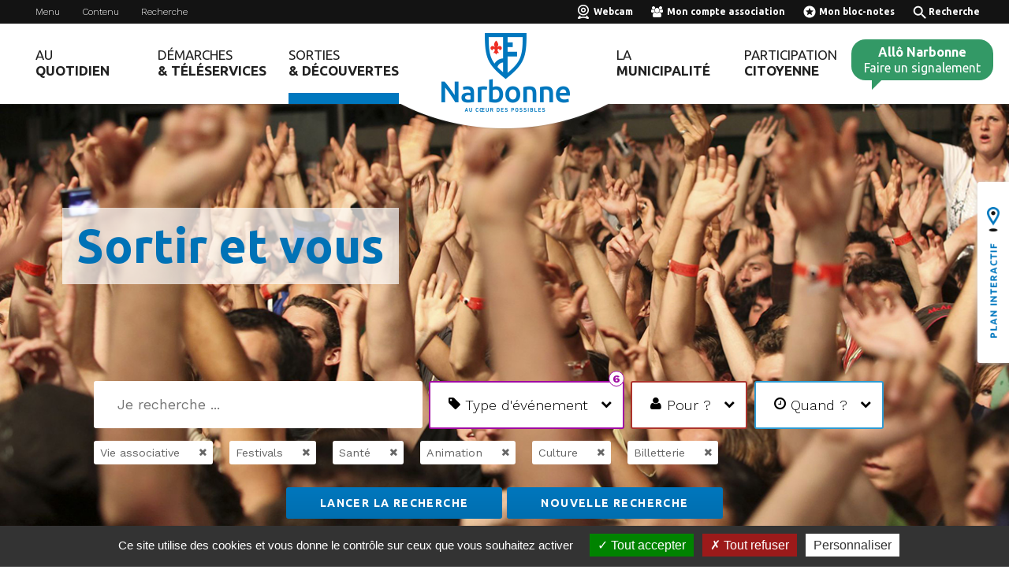

--- FILE ---
content_type: text/html; charset=utf-8
request_url: https://www.narbonne.fr/liste-des-agendas?search_api_combined_5%5Bdate%5D=20/04/2019&amp%3Bsearch_api_combined_6%5Bdate%5D=21/04/2019&amp%3Bf%5B0%5D=search_api_combined_2%3A138&f%5B0%5D=search_api_combined_2%3A3&f%5B1%5D=search_api_combined_2%3A135&f%5B2%5D=search_api_combined_2%3A138&f%5B3%5D=search_api_combined_2%3A133&f%5B4%5D=search_api_combined_2%3A132&f%5B5%5D=search_api_combined_2%3A174&page=1
body_size: 16009
content:
<!DOCTYPE html>
<!--[if IEMobile 7]><html class="iem7"  lang="fr" dir="ltr"><![endif]-->
<!--[if lte IE 6]><html class="lt-ie9 lt-ie8 lt-ie7"  lang="fr" dir="ltr"><![endif]-->
<!--[if (IE 7)&(!IEMobile)]><html class="lt-ie9 lt-ie8"  lang="fr" dir="ltr"><![endif]-->
<!--[if IE 8]><html class="lt-ie9"  lang="fr" dir="ltr"><![endif]-->
<!--[if (gte IE 9)|(gt IEMobile 7)]><!--><html  lang="fr" dir="ltr" prefix="content: http://purl.org/rss/1.0/modules/content/ dc: http://purl.org/dc/terms/ foaf: http://xmlns.com/foaf/0.1/ og: http://ogp.me/ns# rdfs: http://www.w3.org/2000/01/rdf-schema# sioc: http://rdfs.org/sioc/ns# sioct: http://rdfs.org/sioc/types# skos: http://www.w3.org/2004/02/skos/core# xsd: http://www.w3.org/2001/XMLSchema#"><!--<![endif]-->

<head>
  <meta charset="utf-8" />
<meta name="Generator" content="Drupal 7 (http://drupal.org)" />
<link rel="shortcut icon" href="https://www.narbonne.fr/sites/all/themes/narbonne/favicon.ico" type="image/vnd.microsoft.icon" />
  <title>Sortir et vous | Ville de Narbonne</title>

      <meta name="MobileOptimized" content="width">
    <meta name="HandheldFriendly" content="true">
    <meta name="viewport" content="width=device-width">
    <meta name="facebook-domain-verification" content="0vas76mt7ngeov4v7ej1xvv6256ces" />
    <!--[if IEMobile]><meta http-equiv="cleartype" content="on"><![endif]-->

  <style>
@import url("https://www.narbonne.fr/modules/system/system.base.css?t97fcn");
</style>
<style>
@import url("https://www.narbonne.fr/sites/all/modules/contrib/jquery_update/replace/ui/themes/base/minified/jquery.ui.core.min.css?t97fcn");
@import url("https://www.narbonne.fr/sites/all/modules/contrib/jquery_update/replace/ui/themes/base/minified/jquery.ui.theme.min.css?t97fcn");
@import url("https://www.narbonne.fr/sites/all/modules/contrib/jquery_update/replace/ui/themes/base/minified/jquery.ui.datepicker.min.css?t97fcn");
@import url("https://www.narbonne.fr/sites/all/modules/contrib/date/date_popup/themes/jquery.timeentry.css?t97fcn");
</style>
<style>
@import url("https://www.narbonne.fr/modules/comment/comment.css?t97fcn");
@import url("https://www.narbonne.fr/sites/all/modules/contrib/date/date_api/date.css?t97fcn");
@import url("https://www.narbonne.fr/sites/all/modules/contrib/date/date_popup/themes/datepicker.1.7.css?t97fcn");
@import url("https://www.narbonne.fr/sites/all/modules/contrib/date/date_repeat_field/date_repeat_field.css?t97fcn");
@import url("https://www.narbonne.fr/modules/field/theme/field.css?t97fcn");
@import url("https://www.narbonne.fr/modules/node/node.css?t97fcn");
@import url("https://www.narbonne.fr/modules/search/search.css?t97fcn");
@import url("https://www.narbonne.fr/modules/user/user.css?t97fcn");
@import url("https://www.narbonne.fr/sites/all/modules/contrib/views/css/views.css?t97fcn");
</style>
<style>
@import url("https://www.narbonne.fr/sites/all/modules/contrib/ctools/css/ctools.css?t97fcn");
@import url("https://www.narbonne.fr/sites/all/modules/contrib/addressfield/addressfield.css?t97fcn");
@import url("https://www.narbonne.fr/sites/all/modules/contrib/facetapi/facetapi.css?t97fcn");
</style>
<style>
@import url("https://www.narbonne.fr/sites/all/themes/narbonne/css/styles.css?t97fcn");
@import url("https://www.narbonne.fr/sites/all/themes/narbonne/css/media-queries.css?t97fcn");
@import url("https://www.narbonne.fr/sites/all/themes/narbonne/css/owl.carousel.css?t97fcn");
</style>
<style media="screen">
@import url("https://www.narbonne.fr/sites/all/modules/contrib/open_readspeaker/open_readspeaker.css?t97fcn");
</style>
  <script src="https://www.narbonne.fr/sites/all/modules/contrib/jquery_update/replace/jquery/1.12/jquery.min.js?v=1.12.4"></script>
<script src="https://www.narbonne.fr/misc/jquery-extend-3.4.0.js?v=1.12.4"></script>
<script src="https://www.narbonne.fr/misc/jquery-html-prefilter-3.5.0-backport.js?v=1.12.4"></script>
<script src="https://www.narbonne.fr/misc/jquery.once.js?v=1.2"></script>
<script src="https://www.narbonne.fr/misc/drupal.js?t97fcn"></script>
<script src="https://www.narbonne.fr/sites/all/modules/contrib/jquery_update/js/jquery_browser.js?v=0.0.1"></script>
<script src="https://www.narbonne.fr/sites/all/modules/contrib/jquery_update/replace/ui/ui/minified/jquery.ui.core.min.js?v=1.10.2"></script>
<script src="https://www.narbonne.fr/sites/all/modules/contrib/jquery_update/replace/ui/ui/minified/jquery.ui.datepicker.min.js?v=1.10.2"></script>
<script src="https://www.narbonne.fr/misc/ui/jquery.ui.datepicker-1.13.0-backport.js?v=1.10.2"></script>
<script src="https://www.narbonne.fr/modules/locale/locale.datepicker.js?v=1.10.2"></script>
<script src="https://www.narbonne.fr/sites/all/modules/contrib/date/date_popup/jquery.timeentry.pack.js?v=1.4.7"></script>
<script src="https://www.narbonne.fr/misc/form-single-submit.js?v=7.103"></script>
<script src="https://www.narbonne.fr/sites/default/files/languages/fr_GkJnkTmpr2rCk5y_P1kiFkldNPf0c_n5CtjHf4dnBxA.js?t97fcn"></script>
<script src="https://www.narbonne.fr/sites/all/modules/custom/eolas_gmap_mask/js/google_map_field_node_display.js?t97fcn"></script>
<script src="https://www.narbonne.fr/sites/all/modules/contrib/date/date_popup/date_popup.js?t97fcn"></script>
<script src="https://www.narbonne.fr/sites/all/modules/features/recherche_actu_agenda/actu_agenda_facet.js?t97fcn"></script>
<script src="https://www.narbonne.fr/sites/all/modules/contrib/facetapi/facetapi.js?t97fcn"></script>
<script src="https://www.narbonne.fr/sites/all/modules/contrib/google_analytics/googleanalytics.js?t97fcn"></script>
<script>(function(i,s,o,g,r,a,m){i["GoogleAnalyticsObject"]=r;i[r]=i[r]||function(){(i[r].q=i[r].q||[]).push(arguments)},i[r].l=1*new Date();a=s.createElement(o),m=s.getElementsByTagName(o)[0];a.async=1;a.src=g;m.parentNode.insertBefore(a,m)})(window,document,"script","//www.google-analytics.com/analytics.js","ga");ga("create", "UA-15035607-3", {"cookieDomain":"auto"});ga("set", "anonymizeIp", true);ga("send", "pageview");</script>
<script src="https://f1-eu.readspeaker.com/script/5290/ReadSpeaker.js?pids=embhl"></script>
<script src="https://www.narbonne.fr/sites/all/themes/narbonne/js/jquery-1.12.1.min.js?t97fcn"></script>
<script src="https://www.narbonne.fr/sites/all/themes/narbonne/js/jquery.customSelect.min.js?t97fcn"></script>
<script src="https://www.narbonne.fr/sites/all/themes/narbonne/js/jquery.multi-level-accordeon.js?t97fcn"></script>
<script src="https://www.narbonne.fr/sites/all/themes/narbonne/js/tarteaucitron/tarteaucitron.js?t97fcn"></script>
<script src="https://www.narbonne.fr/sites/all/themes/narbonne/js/script.js?t97fcn"></script>
<script src="https://www.narbonne.fr/sites/all/themes/narbonne/js/narbonne_mapping.js?t97fcn"></script>
<script>jQuery.extend(Drupal.settings, {"basePath":"\/","pathPrefix":"","setHasJsCookie":0,"ajaxPageState":{"theme":"narbonne","theme_token":"f8S2lfq_BU75cM5MSx56UKihHjkGkNaeEEt3jNQa-qg","js":{"sites\/all\/modules\/custom\/eolas_gmap_mask\/js\/eolas_gmap_mask.js":1,"https:\/\/www.narbonne.fr\/sites\/all\/themes\/narbonne\/js\/narbonne_mapping_features.js":1,"sites\/all\/modules\/contrib\/jquery_update\/replace\/jquery\/1.12\/jquery.min.js":1,"misc\/jquery-extend-3.4.0.js":1,"misc\/jquery-html-prefilter-3.5.0-backport.js":1,"misc\/jquery.once.js":1,"misc\/drupal.js":1,"sites\/all\/modules\/contrib\/jquery_update\/js\/jquery_browser.js":1,"sites\/all\/modules\/contrib\/jquery_update\/replace\/ui\/ui\/minified\/jquery.ui.core.min.js":1,"sites\/all\/modules\/contrib\/jquery_update\/replace\/ui\/ui\/minified\/jquery.ui.datepicker.min.js":1,"misc\/ui\/jquery.ui.datepicker-1.13.0-backport.js":1,"modules\/locale\/locale.datepicker.js":1,"sites\/all\/modules\/contrib\/date\/date_popup\/jquery.timeentry.pack.js":1,"misc\/form-single-submit.js":1,"public:\/\/languages\/fr_GkJnkTmpr2rCk5y_P1kiFkldNPf0c_n5CtjHf4dnBxA.js":1,"sites\/all\/modules\/custom\/eolas_gmap_mask\/js\/google_map_field_node_display.js":1,"sites\/all\/modules\/contrib\/date\/date_popup\/date_popup.js":1,"sites\/all\/modules\/features\/recherche_actu_agenda\/actu_agenda_facet.js":1,"sites\/all\/modules\/contrib\/facetapi\/facetapi.js":1,"sites\/all\/modules\/contrib\/google_analytics\/googleanalytics.js":1,"0":1,"https:\/\/f1-eu.readspeaker.com\/script\/5290\/ReadSpeaker.js?pids=embhl":1,"sites\/all\/themes\/narbonne\/js\/jquery-1.12.1.min.js":1,"sites\/all\/themes\/narbonne\/js\/jquery.customSelect.min.js":1,"sites\/all\/themes\/narbonne\/js\/jquery.multi-level-accordeon.js":1,"sites\/all\/themes\/narbonne\/js\/tarteaucitron\/tarteaucitron.js":1,"sites\/all\/themes\/narbonne\/js\/script.js":1,"sites\/all\/themes\/narbonne\/js\/narbonne_mapping.js":1},"css":{"modules\/system\/system.base.css":1,"modules\/system\/system.menus.css":1,"modules\/system\/system.messages.css":1,"modules\/system\/system.theme.css":1,"misc\/ui\/jquery.ui.core.css":1,"misc\/ui\/jquery.ui.theme.css":1,"misc\/ui\/jquery.ui.datepicker.css":1,"sites\/all\/modules\/contrib\/date\/date_popup\/themes\/jquery.timeentry.css":1,"modules\/comment\/comment.css":1,"sites\/all\/modules\/contrib\/date\/date_api\/date.css":1,"sites\/all\/modules\/contrib\/date\/date_popup\/themes\/datepicker.1.7.css":1,"sites\/all\/modules\/contrib\/date\/date_repeat_field\/date_repeat_field.css":1,"modules\/field\/theme\/field.css":1,"modules\/node\/node.css":1,"modules\/search\/search.css":1,"modules\/user\/user.css":1,"sites\/all\/modules\/contrib\/views\/css\/views.css":1,"sites\/all\/modules\/contrib\/ctools\/css\/ctools.css":1,"sites\/all\/modules\/contrib\/addressfield\/addressfield.css":1,"sites\/all\/modules\/contrib\/facetapi\/facetapi.css":1,"sites\/all\/themes\/narbonne\/system.menus.css":1,"sites\/all\/themes\/narbonne\/system.messages.css":1,"sites\/all\/themes\/narbonne\/system.theme.css":1,"sites\/all\/themes\/narbonne\/css\/styles.css":1,"sites\/all\/themes\/narbonne\/css\/media-queries.css":1,"sites\/all\/themes\/narbonne\/css\/owl.carousel.css":1,"sites\/all\/themes\/narbonne\/js\/tarteaucitron\/tarteaucitron.css":1,"sites\/all\/modules\/contrib\/open_readspeaker\/open_readspeaker.css":1}},"mask_message":"Voir la carte","jquery":{"ui":{"datepicker":{"isRTL":false,"firstDay":0}}},"datePopup":{"edit-search-api-combined-6-datepicker-popup-0":{"func":"datepicker","settings":{"changeMonth":true,"changeYear":true,"autoPopUp":"focus","closeAtTop":false,"speed":"immediate","firstDay":0,"dateFormat":"dd\/mm\/yy","yearRange":"-3:+3","fromTo":false,"defaultDate":"0y"}},"edit-search-api-combined-5-datepicker-popup-0":{"func":"datepicker","settings":{"changeMonth":true,"changeYear":true,"autoPopUp":"focus","closeAtTop":false,"speed":"immediate","firstDay":0,"dateFormat":"dd\/mm\/yy","yearRange":"-7:+3","fromTo":false,"defaultDate":"0y"}},"edit-search-api-combined-6-datepicker-popup-1":{"func":"datepicker","settings":{"changeMonth":true,"changeYear":true,"autoPopUp":"focus","closeAtTop":false,"speed":"immediate","firstDay":0,"dateFormat":"dd\/mm\/yy","yearRange":"-3:+3","fromTo":false,"defaultDate":"0y"}},"edit-search-api-combined-5-datepicker-popup-1":{"func":"datepicker","settings":{"changeMonth":true,"changeYear":true,"autoPopUp":"focus","closeAtTop":false,"speed":"immediate","firstDay":0,"dateFormat":"dd\/mm\/yy","yearRange":"-7:+3","fromTo":false,"defaultDate":"0y"}}},"recherche_actu_agenda":[],"urlIsAjaxTrusted":{"\/liste-des-agendas":true,"\/liste-des-agendas?search_api_combined_5%5Bdate%5D=20\/04\/2019\u0026amp%3Bsearch_api_combined_6%5Bdate%5D=21\/04\/2019\u0026amp%3Bf%5B0%5D=search_api_combined_2%3A138\u0026f%5B0%5D=search_api_combined_2%3A3\u0026f%5B1%5D=search_api_combined_2%3A135\u0026f%5B2%5D=search_api_combined_2%3A138\u0026f%5B3%5D=search_api_combined_2%3A133\u0026f%5B4%5D=search_api_combined_2%3A132\u0026f%5B5%5D=search_api_combined_2%3A174\u0026page=1":true,"\/liste-des-agendas?destination=liste-des-agendas%3Fsearch_api_combined_5%255Bdate%255D%3D20\/04\/2019%26amp%253Bsearch_api_combined_6%255Bdate%255D%3D21\/04\/2019%26amp%253Bf%255B0%255D%3Dsearch_api_combined_2%253A138%26f%255B0%255D%3Dsearch_api_combined_2%253A3%26f%255B1%255D%3Dsearch_api_combined_2%253A135%26f%255B2%255D%3Dsearch_api_combined_2%253A138%26f%255B3%255D%3Dsearch_api_combined_2%253A133%26f%255B4%255D%3Dsearch_api_combined_2%253A132%26f%255B5%255D%3Dsearch_api_combined_2%253A174%26page%3D1":true},"better_exposed_filters":{"views":{"recherche_agenda_asso":{"displays":{"recherche_agenda_asso":{"filters":{"search_api_views_fulltext":{"required":false},"search_api_combined_6":{"required":false},"search_api_combined_5":{"required":false}}}}}}},"facetapi":{"facets":[{"limit":"20","id":"facetapi-facet-search-apiannuaire-actualites-agenda-asso-block-search-api-combined-1","searcher":"search_api@annuaire_actualites_agenda_asso","realmName":"block","facetName":"search_api_combined_1","queryType":null,"widget":"facetapi_checkbox_links","showMoreText":"Show more","showFewerText":"Show fewer","makeCheckboxes":1},{"limit":"20","id":"facetapi-facet-search-apiannuaire-actualites-agenda-asso-block-search-api-combined-2","searcher":"search_api@annuaire_actualites_agenda_asso","realmName":"block","facetName":"search_api_combined_2","queryType":null,"widget":"facetapi_checkbox_links","showMoreText":"Show more","showFewerText":"Show fewer","makeCheckboxes":1}]},"googleanalytics":{"trackOutbound":1,"trackMailto":1,"trackDownload":1,"trackDownloadExtensions":"7z|aac|arc|arj|asf|asx|avi|bin|csv|doc(x|m)?|dot(x|m)?|exe|flv|gif|gz|gzip|hqx|jar|jpe?g|js|mp(2|3|4|e?g)|mov(ie)?|msi|msp|pdf|phps|png|ppt(x|m)?|pot(x|m)?|pps(x|m)?|ppam|sld(x|m)?|thmx|qtm?|ra(m|r)?|sea|sit|tar|tgz|torrent|txt|wav|wma|wmv|wpd|xls(x|m|b)?|xlt(x|m)|xlam|xml|z|zip"}});</script>
      <!--[if lt IE 9]>
    <script src="/sites/all/themes/zen/js/html5-respond.js"></script>
    <![endif]-->
  </head>
<body class="html not-front not-logged-in one-sidebar sidebar-first page-liste-des-agendas i18n-fr section-liste-des-agendas page-views" >
      <p id="skip-link">
      <a href="#main-menu" class="element-invisible element-focusable">Jump to navigation</a>
    </p>
      <div id="page" class="" >

    <div id="header">
        <!-- Zone top header -->
        <div class="topheader clearfix">
            <div class="inner-content">
                <ul class="menu-accessibilite">
                  <li><a href="#main-menu">Menu</a></li>
                  <li><a href="#content">Contenu</a></li>
                  <li><a href="/recherche">Recherche</a></li>
                </ul>
                <div class="menu-topheader">
                    <ul class="liste-topheader"><li class="menu__item is-leaf first leaf webcam"><a href="/webcams" title="" class="menu__link"><span>Webcam</span></a></li>
<li class="menu__item is-leaf leaf mon-compte-association"><a href="/mon-compte-association-creation" title="" class="menu__link"><span>Mon compte association</span></a></li>
<li class="menu__item is-leaf leaf mon-bloc-notes"><a href="/bloc-note" title="" class="menu__link"><span>Mon bloc-notes</span></a></li>
<li class="menu__item is-leaf leaf recherche"><a href="/recherche" title="" class="menu__link"><span>Recherche</span></a></li>
<li class="menu__item is-leaf last leaf plan-interactif"><a href="/plan-interactif" title="" class="menu__link"><span>Plan interactif</span></a></li>
</ul>                </div>
            </div>
        </div>

        <!-- Zone navigation principale-->
        <div id="main-menu" class="navigation">
            <div class="inner-content clearfix">
            <a id="btnMenuMobile" href="#" class="desktop-hidden"></a>
                  <div id="nav-principale" class="region region-navigation">
    <div class="main-left"><ul class="nav1"><li class="menu__item is-expanded first expanded"><span title="" class="menu__link nolink">Au quotidien</span><div class="main-left"><ul class="nav2"><li class="menu__item is-expanded first expanded"><span title="Petite enfance" class="menu__link nolink">Petite enfance (0-3 ans)</span><div class="main-left"><ul class="nav3"><li class="menu__item is-leaf first leaf"><a href="/maison-1000-premiers-jours-0" title="Maison des 1000 premiers jours" class="menu__link">Maison des 1000 premiers jours</a></li>
<li class="menu__item is-leaf leaf"><a href="/faire-garder-mon-enfant" class="menu__link">Faire garder mon enfant</a></li>
<li class="menu__item is-leaf leaf"><a href="/relais-petite-enfance" class="menu__link">Relais Petite Enfance</a></li>
<li class="menu__item is-leaf leaf"><a href="/lieu-accueil-enfants-parents" class="menu__link">Lieu d’Accueil Enfants Parents</a></li>
<li class="menu__item is-leaf leaf"><a href="https://www.narbonne.fr/ludotheque-fee-bistande" title="Ludothèque la Fée Bistande" class="menu__link">Ludothèque la Fée Bistande</a></li>
<li class="menu__item is-leaf last leaf"><a href="https://www.narbonne.fr/ludotheque-christian-meyer" title="Ludothèque Christian-Meyer" class="menu__link">Ludothèque Christian-Meyer</a></li>
</ul></div></li>
<li class="menu__item is-expanded expanded"><span title="" class="menu__link nolink">Enfance (3-11 ans)</span><div class="main-left"><ul class="nav3"><li class="menu__item is-leaf first leaf"><a href="/rythmes-scolaires" class="menu__link">Rythmes scolaires</a></li>
<li class="menu__item is-leaf leaf"><a href="/liste-des-ecoles" title="" class="menu__link">Écoles</a></li>
<li class="menu__item is-leaf leaf"><a href="/restauration-scolaire" class="menu__link">Restauration scolaire</a></li>
<li class="menu__item is-leaf leaf"><a href="/centres-loisirs" class="menu__link">Centres de loisirs</a></li>
<li class="menu__item is-leaf last leaf"><a href="/visites" class="menu__link">Les visites pédagogiques</a></li>
</ul></div></li>
<li class="menu__item is-expanded expanded"><span title="" class="menu__link nolink">Jeunesse</span><div class="main-left"><ul class="nav3"><li class="menu__item is-leaf first leaf"><a href="/espaceinfojeunes" class="menu__link">Espace Info Jeunes</a></li>
<li class="menu__item is-leaf leaf"><a href="/offres-loisirs-11-17-ans" class="menu__link">Offres de loisirs 11-17 ans</a></li>
<li class="menu__item is-leaf leaf"><a href="/liste-des-colleges" title="" class="menu__link">Collèges</a></li>
<li class="menu__item is-leaf leaf"><a href="/liste-des-lycees" title="" class="menu__link">Lycées</a></li>
<li class="menu__item is-leaf last leaf"><a href="/enseignement-superieur" class="menu__link">Enseignement supérieur</a></li>
</ul></div></li>
<li class="menu__item is-expanded expanded"><span title="" class="menu__link nolink">Emploi et formations</span><div class="main-left"><ul class="nav3"><li class="menu__item is-leaf first leaf"><a href="/recrutement" class="menu__link">Recrutement</a></li>
<li class="menu__item is-leaf leaf"><a href="/stages" class="menu__link">Stages</a></li>
<li class="menu__item is-leaf leaf"><a href="/concours-fonction-publique-territoriale" class="menu__link">Concours</a></li>
<li class="menu__item is-leaf leaf"><a href="/bafa" class="menu__link">BAFA</a></li>
<li class="menu__item is-leaf last leaf"><a href="/in-ess" class="menu__link">IN&#039;ESS</a></li>
</ul></div></li>
<li class="menu__item is-expanded expanded"><span title="" class="menu__link nolink">CCAS et Solidarités</span><div class="main-left"><ul class="nav3"><li class="menu__item is-leaf first leaf"><a href="/action-sociale" class="menu__link">Action sociale</a></li>
<li class="menu__item is-leaf leaf"><a href="/sad" class="menu__link">Aide à domicile</a></li>
<li class="menu__item is-leaf leaf"><a href="/portage-repas" class="menu__link">Portage de repas</a></li>
<li class="menu__item is-leaf leaf"><a href="/teleassistance" class="menu__link">Téléassistance</a></li>
<li class="menu__item is-leaf leaf"><a href="/conseil-administration-du-ccas" class="menu__link">Conseil d’Administration du CCAS</a></li>
<li class="menu__item is-leaf leaf"><a href="/handicap-accessibilite" class="menu__link">Handicap et accessibilité</a></li>
<li class="menu__item is-leaf leaf"><a href="/jardins-familiaux" class="menu__link">Jardins familiaux</a></li>
<li class="menu__item is-leaf last leaf"><a href="/logement" class="menu__link">Logement</a></li>
</ul></div></li>
<li class="menu__item is-expanded expanded"><span title="" class="menu__link nolink">Santé et prévention</span><div class="main-left"><ul class="nav3"><li class="menu__item is-leaf first leaf"><a href="/actions-sante" class="menu__link">Les actions santé</a></li>
<li class="menu__item is-leaf leaf"><a href="/guide-sante" class="menu__link">Guide santé</a></li>
<li class="menu__item is-leaf leaf"><a href="/liste-des-defibrillateurs" title="" class="menu__link">Les défibrillateurs</a></li>
<li class="menu__item is-leaf leaf"><a href="/plateforme-sport-sante-bien-etre" class="menu__link">Plateforme Sport Santé Bien-être</a></li>
<li class="menu__item is-leaf leaf"><a href="/maison-prevention-sante" class="menu__link">Maison de la Prévention Santé</a></li>
<li class="menu__item is-leaf leaf"><a href="/ppbe" class="menu__link">Plan de Prévention du Bruit</a></li>
<li class="menu__item is-leaf last leaf"><a href="/indice-qualite-air" title="Indice de qualité de l&#039;air" class="menu__link">Indice de qualité de l&#039;air</a></li>
</ul></div></li>
<li class="menu__item is-expanded expanded"><span title="" class="menu__link nolink">Tranquillité publique</span><div class="main-left"><ul class="nav3"><li class="menu__item is-leaf first leaf"><a href="/police-municipale" class="menu__link">Police municipale</a></li>
<li class="menu__item is-leaf leaf"><a href="/police-rurale" class="menu__link">Police rurale</a></li>
<li class="menu__item is-leaf leaf"><a href="/risques-majeurs" class="menu__link">Risques majeurs</a></li>
<li class="menu__item is-leaf leaf"><a href="/chiens-dangereux" class="menu__link">Chiens dangereux</a></li>
<li class="menu__item is-leaf leaf"><a href="/animal-ville" class="menu__link">Animal en Ville</a></li>
<li class="menu__item is-leaf last leaf"><a href="/objets-trouves" class="menu__link">Objets trouvés</a></li>
</ul></div></li>
<li class="menu__item is-expanded last expanded"><span title="" class="menu__link nolink">Cadre de vie</span><div class="main-left"><ul class="nav3"><li class="menu__item is-leaf first leaf"><a href="/allo-narbonne" class="menu__link">Allo Narbonne</a></li>
<li class="menu__item is-leaf leaf"><a href="/proprete-hygiene" class="menu__link">Propreté et hygiène</a></li>
<li class="menu__item is-leaf leaf"><a href="/se-deplacer-ville" class="menu__link">Se déplacer en ville</a></li>
<li class="menu__item is-leaf leaf"><a href="/liste-des-parcs-jardins" title="" class="menu__link">Nature et espaces verts</a></li>
<li class="menu__item is-leaf leaf"><a href="/actioncoeurdeville" class="menu__link">Action Coeur de Ville</a></li>
<li class="menu__item is-leaf leaf"><a href="/plu" class="menu__link">Plan local d&#039;urbanisme</a></li>
<li class="menu__item is-leaf leaf"><a href="/pda" class="menu__link">Périmètre Délimité des Abords</a></li>
<li class="menu__item is-leaf leaf"><a href="/site-patrimonial-remarquable" class="menu__link">Site Patrimonial Remarquable</a></li>
<li class="menu__item is-leaf leaf"><a href="/droits-preemption" class="menu__link">Droits de Préemption</a></li>
<li class="menu__item is-leaf leaf"><a href="/zac" class="menu__link">Zone d’Aménagement Concertée</a></li>
<li class="menu__item is-leaf last leaf"><a href="/antennes-relais" class="menu__link">Les antennes relais</a></li>
</ul></div></li>
</ul></div></li>
<li class="menu__item is-expanded expanded"><span title="" class="menu__link nolink">Démarches &amp; téléservices</span><div class="main-left"><ul class="nav2"><li class="menu__item is-expanded first expanded"><span title="" class="menu__link nolink">État civil</span><div class="main-left"><ul class="nav3"><li class="menu__item is-leaf first leaf"><a href="/demarches-etat-civil-ligne" class="menu__link">Démarches d&#039;état-civil en ligne</a></li>
<li class="menu__item is-leaf leaf"><a href="/naissances" class="menu__link">Naissances</a></li>
<li class="menu__item is-leaf leaf"><a href="/reconnaissance-enfant-1" title="Reconnaissance d’un enfant" class="menu__link">Reconnaissance d’un enfant</a></li>
<li class="menu__item is-leaf leaf"><a href="/mariage" class="menu__link">Mariage</a></li>
<li class="menu__item is-leaf leaf"><a href="/pacs" class="menu__link">PACS</a></li>
<li class="menu__item is-leaf leaf"><a href="/declaration-deces" class="menu__link">Déclaration de décès</a></li>
<li class="menu__item is-leaf leaf"><a href="/cimetieres" class="menu__link">Cimetières</a></li>
<li class="menu__item is-leaf leaf"><a href="/plus-demarches" title="" class="menu__link">Plus de démarches</a></li>
<li class="menu__item is-leaf last leaf"><a href="/politique-qualite-certification-qualivilles" class="menu__link">Politique qualité – Certification Qualivilles</a></li>
</ul></div></li>
<li class="menu__item is-expanded expanded"><span title="" class="menu__link nolink">Autres démarches administratives</span><div class="main-left"><ul class="nav3"><li class="menu__item is-leaf first leaf"><a href="/carte-identite-passeport" class="menu__link">Carte d&#039;identité et passeport</a></li>
<li class="menu__item is-leaf leaf"><a href="/france-identite" class="menu__link">France Identité</a></li>
<li class="menu__item is-leaf leaf"><a href="/accompagnateur-administratif" class="menu__link">L&#039;accompagnateur administratif</a></li>
<li class="menu__item is-leaf leaf"><a href="/permisdelouer" class="menu__link">Permis de louer</a></li>
<li class="menu__item is-leaf leaf"><a href="/permis-autorisations-urbanisme" class="menu__link">Permis et autorisations d&#039;urbanisme</a></li>
<li class="menu__item is-leaf leaf"><a href="/demenagement" class="menu__link">Je déménage</a></li>
<li class="menu__item is-leaf leaf"><a href="/location-salles" class="menu__link">Louer une salle</a></li>
<li class="menu__item is-leaf leaf"><a href="/elections" class="menu__link">Élections</a></li>
<li class="menu__item is-leaf leaf"><a href="/plus-demarches" class="menu__link">Plus de démarches</a></li>
<li class="menu__item is-leaf last leaf"><a href="/politique-qualite-certification-qualivilles" title="Politique qualité – Certification Qualivilles" class="menu__link">Politique qualité – Certification Qualivilles</a></li>
</ul></div></li>
<li class="menu__item is-expanded expanded"><span title="" class="menu__link nolink">Espace citoyens et scolarité</span><div class="main-left"><ul class="nav3"><li class="menu__item is-leaf first leaf"><a href="/espace-citoyens" class="menu__link">Espace Citoyens</a></li>
<li class="menu__item is-leaf leaf"><a href="/inscriptions-scolaires" class="menu__link">Inscriptions scolaires</a></li>
<li class="menu__item is-leaf last leaf"><a href="/centres-loisirs" title="Inscription aux activités péri et extrascolaires" class="menu__link">Inscriptions péri et extrascolaires</a></li>
</ul></div></li>
<li class="menu__item is-expanded last expanded"><span title="" class="menu__link nolink">Guides des droits et démarches</span><div class="main-left"><ul class="nav3"><li class="menu__item is-leaf first leaf"><a href="/guide-demarches-particuliers" class="menu__link">Particuliers</a></li>
<li class="menu__item is-leaf leaf"><a href="/guide-demarches-associations" class="menu__link">Associations</a></li>
<li class="menu__item is-leaf last leaf"><a href="/guides-demarches-professionnels" class="menu__link">Professionnels</a></li>
</ul></div></li>
</ul></div></li>
<li class="menu__item is-expanded is-active-trail last expanded active-trail"><span title="" class="menu__link is-active-trail active-trail nolink">Sorties &amp; découvertes</span><div class="main-left"><ul class="nav2"><li class="menu__item is-expanded first expanded"><span title="" class="menu__link nolink">Sports et loisirs</span><div class="main-left"><ul class="nav3"><li class="menu__item is-leaf first leaf"><a href="/narbonne-plage" class="menu__link">Narbonne-Plage</a></li>
<li class="menu__item is-leaf leaf"><a href="/ou-faire-du-sport" title="" class="menu__link">Où faire du sport ?</a></li>
<li class="menu__item is-leaf leaf"><a href="/espace-liberte" class="menu__link">Espace de liberté</a></li>
<li class="menu__item is-leaf leaf"><a href="/ludotheque-fee-bistande" class="menu__link">Ludothèque la Fée Bistande</a></li>
<li class="menu__item is-leaf leaf"><a href="/ludotheque-christian-meyer" class="menu__link">Ludothèque Christian-Meyer</a></li>
<li class="menu__item is-leaf leaf"><a href="/espace-dominique-baudis" class="menu__link">Espace Dominique-Baudis</a></li>
<li class="menu__item is-leaf leaf"><a href="/animation-seniors" class="menu__link">Animation seniors</a></li>
<li class="menu__item is-leaf last leaf"><a href="/liste-des-associations" title="" class="menu__link">Annuaire des associations</a></li>
</ul></div></li>
<li class="menu__item is-expanded expanded"><span title="" class="menu__link nolink">Culture et Patrimoine</span><div class="main-left"><ul class="nav3"><li class="menu__item is-leaf first leaf"><a href="/palais-musee" class="menu__link">Le Palais-Musée des Archevêques</a></li>
<li class="menu__item is-leaf leaf"><a href="/monumentale-narbonne" class="menu__link">Monumentale Narbonne</a></li>
<li class="menu__item is-leaf leaf"><a href="/visites" title="" class="menu__link">Les visites</a></li>
<li class="menu__item is-leaf leaf"><a href="/liste-salles-expositions" title="" class="menu__link">Les salles d&#039;expositions</a></li>
<li class="menu__item is-leaf leaf"><a href="/liste-des-equipements-culturels" title="" class="menu__link">Équipements culturels</a></li>
<li class="menu__item is-leaf leaf"><a href="/hangarmusical" class="menu__link">Le Hangar Musical</a></li>
<li class="menu__item is-leaf leaf"><a href="/archives-municipales" class="menu__link">Archives municipales</a></li>
<li class="menu__item is-leaf leaf"><a href="/port-plaisance" class="menu__link">Port de Plaisance</a></li>
<li class="menu__item is-leaf last leaf"><a href="/port-fluvial" class="menu__link">Port fluvial</a></li>
</ul></div></li>
<li class="menu__item is-expanded is-active-trail expanded active-trail"><span title="" class="menu__link is-active-trail active-trail nolink">Festivals et évènements</span><div class="main-left"><ul class="nav3"><li class="menu__item is-leaf is-active-trail first leaf active-trail"><a href="/liste-des-agendas" title="" class="menu__link is-active-trail active-trail active">Agenda des évènements</a></li>
<li class="menu__item is-leaf leaf"><a href="/grands-evenements" class="menu__link">Les rendez-vous incontournables</a></li>
<li class="menu__item is-leaf leaf"><a href="/billetterie" title="" class="menu__link">Billetterie en ligne</a></li>
<li class="menu__item is-leaf leaf"><a href="https://www.narbonne-arena.fr/" title="Narbonne Arena" class="menu__link">Narbonne Arena</a></li>
<li class="menu__item is-leaf last leaf"><a href="http://www.narbonne-tourisme.com" title="" class="menu__link">Office de tourisme</a></li>
</ul></div></li>
<li class="menu__item is-expanded last expanded"><span title="" class="menu__link nolink">Commerces</span><div class="main-left"><ul class="nav3"><li class="menu__item is-leaf first leaf"><a href="/halles" class="menu__link">Les Halles</a></li>
<li class="menu__item is-leaf leaf"><a href="/marches-foires" class="menu__link">Marchés et foires</a></li>
<li class="menu__item is-leaf leaf"><a href="/shop-in-narbonne" class="menu__link">Shop’in Narbonne</a></li>
<li class="menu__item is-leaf leaf"><a href="/guide-pratique-du-commercant" class="menu__link">Guide pratique du commerçant</a></li>
<li class="menu__item is-leaf leaf"><a href="/my-shopping-list" class="menu__link">Annuaire des commerçants</a></li>
<li class="menu__item is-leaf last leaf"><a href="/terrasses-occupation-du-domaine-public" title="Les Terrasses et l’Occupation du Domaine Public 
Les Terrasses et l’Occupation du Domaine Public" class="menu__link">Les Terrasses</a></li>
</ul></div></li>
</ul></div></li>
</ul></div><div class="logo-titre logo-header">
<h1>
    <a href="/" >
        <img src="https://www.narbonne.fr/sites/all/themes/narbonne/images-source/logo.png" alt="Narbonne" class="hidden-sticky">
        <img src="https://www.narbonne.fr/sites/all/themes/narbonne/images-source/logo-sticky.png" alt="Narbonne" class="visible-sticky">
    </a>
</h1>
</div><div class="main-right"><ul class="nav1"><li class="menu__item is-expanded first expanded"><span title="" class="menu__link nolink">La municipalité</span><div class="main-right"><ul class="nav2"><li class="menu__item is-expanded first expanded"><span title="" class="menu__link nolink">L&#039;équipe municipale</span><div class="main-right"><ul class="nav3"><li class="menu__item is-leaf first leaf"><a href="/liste-des-elus" title="" class="menu__link">Découvrir l&#039;équipe municipale</a></li>
<li class="menu__item is-leaf last leaf"><a href="/expression-groupes-politiques" class="menu__link">Expression des groupes politiques</a></li>
</ul></div></li>
<li class="menu__item is-expanded expanded"><span title="" class="menu__link nolink">Le conseil municipal</span><div class="main-right"><ul class="nav3"><li class="menu__item is-leaf first leaf"><a href="/conseil-municipal" class="menu__link">Calendrier des séances</a></li>
<li class="menu__item is-leaf leaf"><a href="/deliberations" class="menu__link">Les délibérations</a></li>
<li class="menu__item is-leaf leaf"><a href="/proces-verbaux-deliberations-adoptees" class="menu__link">PV et délibérations adoptées</a></li>
<li class="menu__item is-leaf last leaf"><a href="/arretes-decisions-du-maire" class="menu__link">Les arrêtés et décisions du Maire</a></li>
</ul></div></li>
<li class="menu__item is-expanded expanded"><span title="" class="menu__link nolink">Les services municipaux</span><div class="main-right"><ul class="nav3"><li class="menu__item is-leaf first leaf"><a href="/liste-des-services" title="" class="menu__link">L&#039;annuaire des services</a></li>
<li class="menu__item is-leaf leaf"><a href="/organigramme" title="Organigramme des services" class="menu__link">Organigramme des services</a></li>
<li class="menu__item is-leaf leaf"><a href="https://fr.calameo.com/read/000220042f9f694cc2bfa" title="Guide de l&#039;usager narbonnais" class="menu__link">Guide de l&#039;usager narbonnais</a></li>
<li class="menu__item is-leaf last leaf"><a href="/publications-reglementaires" class="menu__link">Publications réglementaires</a></li>
</ul></div></li>
<li class="menu__item is-expanded last expanded"><span title="" class="menu__link nolink">Finances et budget</span><div class="main-right"><ul class="nav3"><li class="menu__item is-leaf first leaf"><a href="/finances-budget" class="menu__link">Le budget, comment ça marche ?</a></li>
<li class="menu__item is-leaf leaf"><a href="/consultation-du-budget" class="menu__link">Consultation du budget</a></li>
<li class="menu__item is-leaf last leaf"><a href="/autres-informations-financieres" class="menu__link">Autres informations financières</a></li>
</ul></div></li>
</ul></div></li>
<li class="menu__item is-expanded last expanded"><span title="" class="menu__link nolink">Participation citoyenne</span><div class="main-right"><ul class="nav2"><li class="menu__item is-leaf first leaf"><a href="/conseilscitoyens" class="menu__link">Conseils citoyens</a></li>
<li class="menu__item is-leaf leaf"><a href="/conseil-enfants" class="menu__link">Conseil des enfants</a></li>
<li class="menu__item is-leaf leaf"><a href="/cmj" class="menu__link">Conseil de la Jeunesse 11-17 ans</a></li>
<li class="menu__item is-leaf leaf"><a href="/enquetes-publiques" class="menu__link">Enquêtes publiques</a></li>
<li class="menu__item is-leaf leaf"><a href="/participation-du-public" class="menu__link">Participation du public</a></li>
<li class="menu__item is-leaf leaf"><a href="/maisons-proximite" class="menu__link">Maisons de Proximité</a></li>
<li class="menu__item is-leaf leaf"><a href="/elections" title="" class="menu__link">Élections</a></li>
<li class="menu__item is-leaf last leaf"><a href="/appels-projet" class="menu__link">Appels à Projet</a></li>
</ul></div></li>
</ul></div>  </div>
                <a class="allo-narbonne" href="https://www.espace-citoyens.net/narbonne/espace-citoyens/Demande/NouvelleDemande/ALLONARBON/PB" target="_blank" data-url="https://www.espace-citoyens.net/narbonne/espace-citoyens/Demande/NouvelleDemande/ALLONARBON/PB" >
                        <strong>Allô Narbonne</strong><br>Faire un signalement
                </a>
            </div>
        </div>
    </div>

        <div id="rs_read_this1">
        <div id="main" class="clearfix">

                                        <div class="visual">
                    <div class="image-accroche recherche" style="background: url(https://www.narbonne.fr/sites/default/files/narbonne_parametrage/accueil_slide_visuel/img_acc_agenda_9_1.jpg) no-repeat 0 ; background-size: cover ; " >
                        <div>
                                                      <h1 class="page__title title" id="page-title" >Sortir et vous</h1>
                                                  </div>
                                                <div class="desktop-hidden">
                              <div class="region region-visual">
    <div id="block-views-4ff7939b404e49c29f6552696c5f0c60" class="block block-views first last odd">

      
  <form action="/liste-des-agendas" method="get" id="views-exposed-form-recherche-agenda-asso-recherche-agenda-asso" accept-charset="UTF-8"><div><div class="views-exposed-form">
  <div class="views-exposed-widgets clearfix">
    <div class="wrapper-facet">
              <div id="edit-search-api-views-fulltext--2-wrapper" class="views-exposed-widget views-widget-filter-search_api_views_fulltext">
                              <div class="views-widget">
            <div class="form-item form-type-textfield form-item-search-api-views-fulltext">
 <input placeholder="Je recherche ..." type="text" id="edit-search-api-views-fulltext--2" name="search_api_views_fulltext" value="" size="30" maxlength="128" class="form-text" />
</div>
          </div>
                  </div>
              <div id="edit-search-api-combined-6-wrapper" class="views-exposed-widget views-widget-filter-search_api_combined_5">
                      <label for="edit-search-api-combined-6">
              Au            </label>
                              <div class="views-widget">
            <div  class="container-inline-date"><div class="form-item form-type-date-popup form-item-search-api-combined-6">
 <div id="edit-search-api-combined-6"  class="date-padding"><div class="form-item form-type-textfield form-item-search-api-combined-6-date">
  <label for="edit-search-api-combined-6-datepicker-popup-1">Date </label>
 <input type="text" id="edit-search-api-combined-6-datepicker-popup-1" name="search_api_combined_6[date]" value="" size="30" maxlength="30" class="form-text" />
<div class="description"> Par ex., 21/01/2026</div>
</div>
</div>
</div>
</div>          </div>
                  </div>
              <div id="edit-search-api-combined-5-wrapper" class="views-exposed-widget views-widget-filter-search_api_combined_6">
                      <label for="edit-search-api-combined-5">
              Du            </label>
                              <div class="views-widget">
            <div  class="container-inline-date"><div class="form-item form-type-date-popup form-item-search-api-combined-5">
 <div id="edit-search-api-combined-5"  class="date-padding"><div class="form-item form-type-textfield form-item-search-api-combined-5-date">
  <label for="edit-search-api-combined-5-datepicker-popup-1">Date </label>
 <input type="text" id="edit-search-api-combined-5-datepicker-popup-1" name="search_api_combined_5[date]" value="20/04/2019" size="30" maxlength="30" class="form-text" />
<div class="description"> Par ex., 21/01/2026</div>
</div>
</div>
</div>
</div>          </div>
                  </div>
            <div id="wrapper-facet-when">
        <h3> Quand ? </h3>
      </div>
    </div>
                <div class="wrapper-button">
      <div class="views-exposed-widget views-submit-button">
        <div class="item-list"><ul class="facetapi-facetapi-checkbox-links facetapi-facet-search-api-combined-1" id="facetapi-facet-search-apiannuaire-actualites-agenda-asso-block-search-api-combined-1"><li class="leaf association first last"><a href="/liste-des-agendas?search_api_combined_5%5Bdate%5D=20/04/2019&amp;amp%3Bsearch_api_combined_6%5Bdate%5D=21/04/2019&amp;amp%3Bf%5B0%5D=search_api_combined_2%3A138&amp;f%5B0%5D=search_api_combined_2%3A3&amp;f%5B1%5D=search_api_combined_2%3A135&amp;f%5B2%5D=search_api_combined_2%3A138&amp;f%5B3%5D=search_api_combined_2%3A133&amp;f%5B4%5D=search_api_combined_2%3A132&amp;f%5B5%5D=search_api_combined_2%3A174&amp;f%5B6%5D=search_api_combined_1%3A149" class="facetapi-checkbox facetapi-inactive active" rel="nofollow" id="facetapi-link--14">Association (1)<span class="element-invisible"> Apply Association filter </span></a></li>
</ul></div><div class="item-list"><ul class="facetapi-facetapi-checkbox-links facetapi-facet-search-api-combined-2" id="facetapi-facet-search-apiannuaire-actualites-agenda-asso-block-search-api-combined-2"><li class="active leaf vie-associative first"><a href="/liste-des-agendas?search_api_combined_5%5Bdate%5D=20/04/2019&amp;amp%3Bsearch_api_combined_6%5Bdate%5D=21/04/2019&amp;amp%3Bf%5B0%5D=search_api_combined_2%3A138&amp;f%5B0%5D=search_api_combined_2%3A135&amp;f%5B1%5D=search_api_combined_2%3A138&amp;f%5B2%5D=search_api_combined_2%3A133&amp;f%5B3%5D=search_api_combined_2%3A132&amp;f%5B4%5D=search_api_combined_2%3A174" class="facetapi-checkbox facetapi-zero-results facetapi-active active active" id="facetapi-link">(-) <span class="element-invisible"> Remove Vie associative filter </span></a>Vie associative</li>
<li class="active leaf festivals"><a href="/liste-des-agendas?search_api_combined_5%5Bdate%5D=20/04/2019&amp;amp%3Bsearch_api_combined_6%5Bdate%5D=21/04/2019&amp;amp%3Bf%5B0%5D=search_api_combined_2%3A138&amp;f%5B0%5D=search_api_combined_2%3A3&amp;f%5B1%5D=search_api_combined_2%3A138&amp;f%5B2%5D=search_api_combined_2%3A133&amp;f%5B3%5D=search_api_combined_2%3A132&amp;f%5B4%5D=search_api_combined_2%3A174" class="facetapi-checkbox facetapi-zero-results facetapi-active active active" id="facetapi-link--2">(-) <span class="element-invisible"> Remove Festivals filter </span></a>Festivals</li>
<li class="active leaf sant"><a href="/liste-des-agendas?search_api_combined_5%5Bdate%5D=20/04/2019&amp;amp%3Bsearch_api_combined_6%5Bdate%5D=21/04/2019&amp;amp%3Bf%5B0%5D=search_api_combined_2%3A138&amp;f%5B0%5D=search_api_combined_2%3A3&amp;f%5B1%5D=search_api_combined_2%3A135&amp;f%5B2%5D=search_api_combined_2%3A133&amp;f%5B3%5D=search_api_combined_2%3A132&amp;f%5B4%5D=search_api_combined_2%3A174" class="facetapi-checkbox facetapi-active active active" rel="nofollow" id="facetapi-link--3">(-) <span class="element-invisible"> Remove Santé filter </span></a>Santé</li>
<li class="active leaf animation"><a href="/liste-des-agendas?search_api_combined_5%5Bdate%5D=20/04/2019&amp;amp%3Bsearch_api_combined_6%5Bdate%5D=21/04/2019&amp;amp%3Bf%5B0%5D=search_api_combined_2%3A138&amp;f%5B0%5D=search_api_combined_2%3A3&amp;f%5B1%5D=search_api_combined_2%3A135&amp;f%5B2%5D=search_api_combined_2%3A138&amp;f%5B3%5D=search_api_combined_2%3A132&amp;f%5B4%5D=search_api_combined_2%3A174" class="facetapi-checkbox facetapi-active active active" rel="nofollow" id="facetapi-link--4">(-) <span class="element-invisible"> Remove Animation filter </span></a>Animation</li>
<li class="active leaf culture"><a href="/liste-des-agendas?search_api_combined_5%5Bdate%5D=20/04/2019&amp;amp%3Bsearch_api_combined_6%5Bdate%5D=21/04/2019&amp;amp%3Bf%5B0%5D=search_api_combined_2%3A138&amp;f%5B0%5D=search_api_combined_2%3A3&amp;f%5B1%5D=search_api_combined_2%3A135&amp;f%5B2%5D=search_api_combined_2%3A138&amp;f%5B3%5D=search_api_combined_2%3A133&amp;f%5B4%5D=search_api_combined_2%3A174" class="facetapi-checkbox facetapi-active active active" rel="nofollow" id="facetapi-link--5">(-) <span class="element-invisible"> Remove Culture filter </span></a>Culture</li>
<li class="active leaf billetterie"><a href="/liste-des-agendas?search_api_combined_5%5Bdate%5D=20/04/2019&amp;amp%3Bsearch_api_combined_6%5Bdate%5D=21/04/2019&amp;amp%3Bf%5B0%5D=search_api_combined_2%3A138&amp;f%5B0%5D=search_api_combined_2%3A3&amp;f%5B1%5D=search_api_combined_2%3A135&amp;f%5B2%5D=search_api_combined_2%3A138&amp;f%5B3%5D=search_api_combined_2%3A133&amp;f%5B4%5D=search_api_combined_2%3A132" class="facetapi-checkbox facetapi-active active active" rel="nofollow" id="facetapi-link--6">(-) <span class="element-invisible"> Remove Billetterie filter </span></a>Billetterie</li>
<li class="leaf loisirs"><a href="/liste-des-agendas?search_api_combined_5%5Bdate%5D=20/04/2019&amp;amp%3Bsearch_api_combined_6%5Bdate%5D=21/04/2019&amp;amp%3Bf%5B0%5D=search_api_combined_2%3A138&amp;f%5B0%5D=search_api_combined_2%3A3&amp;f%5B1%5D=search_api_combined_2%3A135&amp;f%5B2%5D=search_api_combined_2%3A138&amp;f%5B3%5D=search_api_combined_2%3A133&amp;f%5B4%5D=search_api_combined_2%3A132&amp;f%5B5%5D=search_api_combined_2%3A174&amp;f%5B6%5D=search_api_combined_2%3A2" class="facetapi-checkbox facetapi-inactive active" rel="nofollow" id="facetapi-link--7">Loisirs (5)<span class="element-invisible"> Apply Loisirs filter </span></a></li>
<li class="leaf jeune-public"><a href="/liste-des-agendas?search_api_combined_5%5Bdate%5D=20/04/2019&amp;amp%3Bsearch_api_combined_6%5Bdate%5D=21/04/2019&amp;amp%3Bf%5B0%5D=search_api_combined_2%3A138&amp;f%5B0%5D=search_api_combined_2%3A3&amp;f%5B1%5D=search_api_combined_2%3A135&amp;f%5B2%5D=search_api_combined_2%3A138&amp;f%5B3%5D=search_api_combined_2%3A133&amp;f%5B4%5D=search_api_combined_2%3A132&amp;f%5B5%5D=search_api_combined_2%3A174&amp;f%5B6%5D=search_api_combined_2%3A134" class="facetapi-checkbox facetapi-inactive active" rel="nofollow" id="facetapi-link--8">Jeune public (1)<span class="element-invisible"> Apply Jeune public filter </span></a></li>
<li class="leaf sports last"><a href="/liste-des-agendas?search_api_combined_5%5Bdate%5D=20/04/2019&amp;amp%3Bsearch_api_combined_6%5Bdate%5D=21/04/2019&amp;amp%3Bf%5B0%5D=search_api_combined_2%3A138&amp;f%5B0%5D=search_api_combined_2%3A3&amp;f%5B1%5D=search_api_combined_2%3A135&amp;f%5B2%5D=search_api_combined_2%3A138&amp;f%5B3%5D=search_api_combined_2%3A133&amp;f%5B4%5D=search_api_combined_2%3A132&amp;f%5B5%5D=search_api_combined_2%3A174&amp;f%5B6%5D=search_api_combined_2%3A4" class="facetapi-checkbox facetapi-inactive active" rel="nofollow" id="facetapi-link--9">Sports (1)<span class="element-invisible"> Apply Sports filter </span></a></li>
</ul></div><input type="submit" id="edit-submit-recherche-agenda-asso" value="LANCER LA RECHERCHE" class="form-submit" /><div class="current-search-item current-search-item-active current-search-item-active-items"><div class="item-list"><ul class=""><li class="active first"><a href="/liste-des-agendas?search_api_combined_5%5Bdate%5D=20/04/2019&amp;amp%3Bsearch_api_combined_6%5Bdate%5D=21/04/2019&amp;amp%3Bf%5B0%5D=search_api_combined_2%3A138&amp;f%5B0%5D=search_api_combined_2%3A135&amp;f%5B1%5D=search_api_combined_2%3A138&amp;f%5B2%5D=search_api_combined_2%3A133&amp;f%5B3%5D=search_api_combined_2%3A132&amp;f%5B4%5D=search_api_combined_2%3A174" rel="nofollow" class="active active">(-) <span class="element-invisible"> Remove Vie associative filter </span></a>Vie associative</li>
<li class="active active"><a href="/liste-des-agendas?search_api_combined_5%5Bdate%5D=20/04/2019&amp;amp%3Bsearch_api_combined_6%5Bdate%5D=21/04/2019&amp;amp%3Bf%5B0%5D=search_api_combined_2%3A138&amp;f%5B0%5D=search_api_combined_2%3A3&amp;f%5B1%5D=search_api_combined_2%3A138&amp;f%5B2%5D=search_api_combined_2%3A133&amp;f%5B3%5D=search_api_combined_2%3A132&amp;f%5B4%5D=search_api_combined_2%3A174" rel="nofollow" class="active active">(-) <span class="element-invisible"> Remove Festivals filter </span></a>Festivals</li>
<li class="active active active"><a href="/liste-des-agendas?search_api_combined_5%5Bdate%5D=20/04/2019&amp;amp%3Bsearch_api_combined_6%5Bdate%5D=21/04/2019&amp;amp%3Bf%5B0%5D=search_api_combined_2%3A138&amp;f%5B0%5D=search_api_combined_2%3A3&amp;f%5B1%5D=search_api_combined_2%3A135&amp;f%5B2%5D=search_api_combined_2%3A133&amp;f%5B3%5D=search_api_combined_2%3A132&amp;f%5B4%5D=search_api_combined_2%3A174" rel="nofollow" class="active active">(-) <span class="element-invisible"> Remove Santé filter </span></a>Santé</li>
<li class="active active active active"><a href="/liste-des-agendas?search_api_combined_5%5Bdate%5D=20/04/2019&amp;amp%3Bsearch_api_combined_6%5Bdate%5D=21/04/2019&amp;amp%3Bf%5B0%5D=search_api_combined_2%3A138&amp;f%5B0%5D=search_api_combined_2%3A3&amp;f%5B1%5D=search_api_combined_2%3A135&amp;f%5B2%5D=search_api_combined_2%3A138&amp;f%5B3%5D=search_api_combined_2%3A132&amp;f%5B4%5D=search_api_combined_2%3A174" rel="nofollow" class="active active">(-) <span class="element-invisible"> Remove Animation filter </span></a>Animation</li>
<li class="active active active active active"><a href="/liste-des-agendas?search_api_combined_5%5Bdate%5D=20/04/2019&amp;amp%3Bsearch_api_combined_6%5Bdate%5D=21/04/2019&amp;amp%3Bf%5B0%5D=search_api_combined_2%3A138&amp;f%5B0%5D=search_api_combined_2%3A3&amp;f%5B1%5D=search_api_combined_2%3A135&amp;f%5B2%5D=search_api_combined_2%3A138&amp;f%5B3%5D=search_api_combined_2%3A133&amp;f%5B4%5D=search_api_combined_2%3A174" rel="nofollow" class="active active">(-) <span class="element-invisible"> Remove Culture filter </span></a>Culture</li>
<li class="active active active active active active last"><a href="/liste-des-agendas?search_api_combined_5%5Bdate%5D=20/04/2019&amp;amp%3Bsearch_api_combined_6%5Bdate%5D=21/04/2019&amp;amp%3Bf%5B0%5D=search_api_combined_2%3A138&amp;f%5B0%5D=search_api_combined_2%3A3&amp;f%5B1%5D=search_api_combined_2%3A135&amp;f%5B2%5D=search_api_combined_2%3A138&amp;f%5B3%5D=search_api_combined_2%3A133&amp;f%5B4%5D=search_api_combined_2%3A132" rel="nofollow" class="active active">(-) <span class="element-invisible"> Remove Billetterie filter </span></a>Billetterie</li>
</ul></div></div>      </div>
              <div class="views-exposed-widget views-reset-button">
          <input type="submit" id="edit-reset" name="op" value="Nouvelle recherche" class="form-submit" />        </div>
          </div>
  </div>
</div>
</div></form>
</div>
  </div>
                        </div>
                    </div>
                </div>
                                                <div class="overlay-narbonne-mapping">
                <div class="overlay-toggler-narbonne-mapping">
                    <div class="overlay-bouton-narbonne-mapping desktop-show">
                    </div>
                </div>
            </div>
                        <div class="inner">
                <div id="content" class=" content" role="main">
                                            <div class="tablette-hidden actu-agenda recherche"></div>
                        
                    
                                        <nav class="breadcrumb" role="navigation"><h2 class="element-invisible">Vous êtes ici</h2><ol><li><a href="/">Accueil</a></li><li><span title="" class="nolink">Sorties &amp; découvertes</span></li><li><span title="" class="nolink">Festivals et évènements</span></li><li><a href="/liste-des-agendas?search_api_combined_5%5Bdate%5D=20/04/2019&amp;amp%3Bsearch_api_combined_6%5Bdate%5D=21/04/2019&amp;amp%3Bf%5B0%5D=search_api_combined_2%3A138&amp;f%5B0%5D=search_api_combined_2%3A3" class="active">Vie associative</a></li><li><a href="/liste-des-agendas?search_api_combined_5%5Bdate%5D=20/04/2019&amp;amp%3Bsearch_api_combined_6%5Bdate%5D=21/04/2019&amp;amp%3Bf%5B0%5D=search_api_combined_2%3A138&amp;f%5B0%5D=search_api_combined_2%3A3&amp;f%5B1%5D=search_api_combined_2%3A135" class="active">Festivals</a></li><li><a href="/liste-des-agendas?search_api_combined_5%5Bdate%5D=20/04/2019&amp;amp%3Bsearch_api_combined_6%5Bdate%5D=21/04/2019&amp;amp%3Bf%5B0%5D=search_api_combined_2%3A138&amp;f%5B0%5D=search_api_combined_2%3A3&amp;f%5B1%5D=search_api_combined_2%3A135&amp;f%5B2%5D=search_api_combined_2%3A138" class="active">Santé</a></li><li><a href="/liste-des-agendas?search_api_combined_5%5Bdate%5D=20/04/2019&amp;amp%3Bsearch_api_combined_6%5Bdate%5D=21/04/2019&amp;amp%3Bf%5B0%5D=search_api_combined_2%3A138&amp;f%5B0%5D=search_api_combined_2%3A3&amp;f%5B1%5D=search_api_combined_2%3A135&amp;f%5B2%5D=search_api_combined_2%3A138&amp;f%5B3%5D=search_api_combined_2%3A133" class="active">Animation</a></li><li><a href="/liste-des-agendas?search_api_combined_5%5Bdate%5D=20/04/2019&amp;amp%3Bsearch_api_combined_6%5Bdate%5D=21/04/2019&amp;amp%3Bf%5B0%5D=search_api_combined_2%3A138&amp;f%5B0%5D=search_api_combined_2%3A3&amp;f%5B1%5D=search_api_combined_2%3A135&amp;f%5B2%5D=search_api_combined_2%3A138&amp;f%5B3%5D=search_api_combined_2%3A133&amp;f%5B4%5D=search_api_combined_2%3A132" class="active">Culture</a></li><li>Billetterie</li></ol></nav>                                        <a id="main-content"></a>
                                                                                                                        
<div id="block-open-readspeaker-open-readspeaker-ui" class="block block-open-readspeaker first odd">

      
  <div class="open_readspeaker-wrapper" style="display:flex">
    <!-- RS_MODULE_CODE --><div id="readspeaker_button1" class="rs_skip rsbtn rs_preserve"><a class="rsbtn_play" title="Ecouter le contenu" accesskey="L" href="https://app-eu.readspeaker.com/cgi-bin/rsent?customerid=5290&amp;lang=fr_fr&amp;readid=rs_read_this1&amp;url=https%3A%2F%2Fwww.narbonne.fr%2Fliste-des-agendas"><span class="rsbtn_left rsimg rspart"><span class="rsbtn_text"><span>Ecouter</span></span></span><span class="rsbtn_right rsimg rsplay rspart"></span></a></div>
    <div class="open-readspeaker-right" style="display: flex;margin-left: 10px;">
      <img src="https://www.narbonne.fr/sites/all/themes/narbonne/images/picto-hear.png" alt="" style="width: 20px;height: fit-content;">
      <p style="margin: 0 0 0 10px;color: orange;">
        Sourd ou malentendant ?        <a href="https://www.acce-o.fr/client/narbonne" style="color: orange;text-decoration: underline;" target="_blank">Cliquez-ici </a>
      </p>
    </div>
  </div>


</div>
<div id="block-narbonne-mapping-narbonne-mapping-block" class="block block-narbonne-mapping even">

      
  <div id="catalog-narbonne-mapping" class="catalog rs_skip">
    <div class="content-catalog">
        <span class="btn-fermer">Fermer le plan</span>
        <div class="vues">
            <span class="vue-plan actif"></span>
            <span class="vue-liste"></span>
        </div>
        <div class="logo">
            <img src="/sites/all/themes/narbonne/images-source/logo-footer.png" alt="logo Narbonne">
        </div>
        <div class="search-catalog">
            <div class="btn-show-recherche closed">Rechercher</div>
            <form>
                <div class="field">
                    <label for="search">Rechercher</label>
                    <input type="text" name="s" id="search" value="" placeholder="Mots-clés, ..." />
                    <button type="submit" id="search-carto" class="input-submit">Rechercher</button>
                    <p class="field_reset"><a href="javascript:void(0);">Nouvelle recherche</a></p>
                </div>

                <ul class="filtres">
                                            <li class="filterN1">
                                                                                    <label for="filter-6" class="filtre-6 closed">
                                <img src="https://www.narbonne.fr/sites/default/files/picto-vie-quotidienne.png">Vie Quotidienne / Services publics                            </label>
                            <ul class="filtresN2">
                                                                                                                                        <li class="filterN2">
                                        <input type="checkbox" name="c[]" id="filter-7"
                                            value="7"                                             data-kml="">
                                        <label for="filter-7">La Mairie</label>
                                    </li>
                                                                                                                                            <li class="filterN2">
                                        <input type="checkbox" name="c[]" id="filter-17"
                                            value="17"                                             data-kml="">
                                        <label for="filter-17">Les Mairies annexes</label>
                                    </li>
                                                                                                                                            <li class="filterN2">
                                        <input type="checkbox" name="c[]" id="filter-18"
                                            value="18"                                             data-kml="">
                                        <label for="filter-18">Office de tourisme</label>
                                    </li>
                                                                                                                                            <li class="filterN2">
                                        <input type="checkbox" name="c[]" id="filter-19"
                                            value="19"                                             data-kml="">
                                        <label for="filter-19">CCAS</label>
                                    </li>
                                                                                                                                            <li class="filterN2">
                                        <input type="checkbox" name="c[]" id="filter-20"
                                            value="20"                                             data-kml="">
                                        <label for="filter-20">La Police municipale</label>
                                    </li>
                                                                                                                                            <li class="filterN2">
                                        <input type="checkbox" name="c[]" id="filter-21"
                                            value="21"                                             data-kml="">
                                        <label for="filter-21">Le Grand Narbonne</label>
                                    </li>
                                                                                                                                            <li class="filterN2">
                                        <input type="checkbox" name="c[]" id="filter-22"
                                            value="22"                                             data-kml="">
                                        <label for="filter-22">Bureaux de vote</label>
                                    </li>
                                                                                                                                            <li class="filterN2">
                                        <input type="checkbox" name="c[]" id="filter-23"
                                            value="23"                                             data-kml="">
                                        <label for="filter-23">Crèche</label>
                                    </li>
                                                                                                                                            <li class="filterN2">
                                        <input type="checkbox" name="c[]" id="filter-24"
                                            value="24"                                             data-kml="">
                                        <label for="filter-24">Point d'eau potable</label>
                                    </li>
                                                                                                                                            <li class="filterN2">
                                        <input type="checkbox" name="c[]" id="filter-173"
                                            value="173"                                             data-kml="">
                                        <label for="filter-173">Toilettes publics</label>
                                    </li>
                                                                                                                                            <li class="filterN2">
                                        <input type="checkbox" name="c[]" id="filter-26"
                                            value="26"                                             data-kml="">
                                        <label for="filter-26">Équipements seniors</label>
                                    </li>
                                                                                                                                            <li class="filterN2">
                                        <input type="checkbox" name="c[]" id="filter-27"
                                            value="27"                                             data-kml="">
                                        <label for="filter-27">Halles, marchés et foires</label>
                                    </li>
                                                                                                                                            <li class="filterN2">
                                        <input type="checkbox" name="c[]" id="filter-28"
                                            value="28"                                             data-kml="">
                                        <label for="filter-28">Fourrière animale</label>
                                    </li>
                                                                                                                                            <li class="filterN2">
                                        <input type="checkbox" name="c[]" id="filter-29"
                                            value="29"                                             data-kml="">
                                        <label for="filter-29">Cimetières</label>
                                    </li>
                                                                                                </ul>
                        </li>
                                            <li class="filterN1">
                                                                                    <label for="filter-25" class="filtre-25 closed">
                                <img src="https://www.narbonne.fr/sites/default/files/picto-conseil.png">Les conseils citoyens                            </label>
                            <ul class="filtresN2">
                                                                                                                                        <li class="filterN2">
                                        <input type="checkbox" name="c[]" id="filter-165"
                                            value="165"                                             data-kml="https://www.narbonne.fr/sites/default/files/conseil_citoyens_anatole_france_les_amarats_crabit_saint-jean_saint-pierre_0.kml">
                                        <label for="filter-165">Anatole France - Les Amarats - Saint Jean Saint Pierre</label>
                                    </li>
                                                                                                                                            <li class="filterN2">
                                        <input type="checkbox" name="c[]" id="filter-159"
                                            value="159"                                             data-kml="https://www.narbonne.fr/sites/default/files/conseil_citoyens_baliste_horte-neuve_razimbaud_0.kml">
                                        <label for="filter-159">Baliste - Horteneuve - Razimbaud</label>
                                    </li>
                                                                                                                                            <li class="filterN2">
                                        <input type="checkbox" name="c[]" id="filter-160"
                                            value="160"                                             data-kml="https://www.narbonne.fr/sites/default/files/conseil_citoyens_bourg_0.kml">
                                        <label for="filter-160">Bourg</label>
                                    </li>
                                                                                                                                            <li class="filterN2">
                                        <input type="checkbox" name="c[]" id="filter-161"
                                            value="161"                                             data-kml="https://www.narbonne.fr/sites/default/files/conseil_citoyens_cite_0.kml">
                                        <label for="filter-161">Cité</label>
                                    </li>
                                                                                                                                            <li class="filterN2">
                                        <input type="checkbox" name="c[]" id="filter-176"
                                            value="176"                                             data-kml="https://www.narbonne.fr/sites/default/files/conseil_citoyens_la_coupe_croix_sud_les_hauts_de_narbonne_la_nautique_plaisance_quatourze_0.kml">
                                        <label for="filter-176">La Coupe - Croix Sud - Les Hauts de Narbonne - la Nautique - Plaisance - le Quatourze</label>
                                    </li>
                                                                                                                                            <li class="filterN2">
                                        <input type="checkbox" name="c[]" id="filter-162"
                                            value="162"                                             data-kml="https://www.narbonne.fr/sites/default/files/conseil_citoyens_legassiairal_0.kml">
                                        <label for="filter-162">l'Egassiairal</label>
                                    </li>
                                                                                                                                            <li class="filterN2">
                                        <input type="checkbox" name="c[]" id="filter-163"
                                            value="163"                                             data-kml="https://www.narbonne.fr/sites/default/files/conseil_citoyens_montplaisir_reveillon_roches_grises_0.kml">
                                        <label for="filter-163">Montplaisir - Réveillon - Roches Grises</label>
                                    </li>
                                                                                                                                            <li class="filterN2">
                                        <input type="checkbox" name="c[]" id="filter-164"
                                            value="164"                                             data-kml="https://www.narbonne.fr/sites/default/files/conseil_citoyens_narbonne_plage_0.kml">
                                        <label for="filter-164">Narbonne-Plage</label>
                                    </li>
                                                                                                </ul>
                        </li>
                                            <li class="filterN1">
                                                                                    <label for="filter-30" class="filtre-30 closed">
                                <img src="https://www.narbonne.fr/sites/default/files/picto-sante.png">Santé                            </label>
                            <ul class="filtresN2">
                                                                                                                                        <li class="filterN2">
                                        <input type="checkbox" name="c[]" id="filter-31"
                                            value="31"                                             data-kml="">
                                        <label for="filter-31">Défibrillateurs</label>
                                    </li>
                                                                                                                                            <li class="filterN2">
                                        <input type="checkbox" name="c[]" id="filter-32"
                                            value="32"                                             data-kml="">
                                        <label for="filter-32">Établissements de santé</label>
                                    </li>
                                                                                                </ul>
                        </li>
                                            <li class="filterN1">
                                                                                    <label for="filter-33" class="filtre-33 closed">
                                <img src="https://www.narbonne.fr/sites/default/files/picto-education.png">Education-Jeunesse                            </label>
                            <ul class="filtresN2">
                                                                                                                                        <li class="filterN2">
                                        <input type="checkbox" name="c[]" id="filter-34"
                                            value="34"                                             data-kml="">
                                        <label for="filter-34">Écoles maternelles</label>
                                    </li>
                                                                                                                                            <li class="filterN2">
                                        <input type="checkbox" name="c[]" id="filter-35"
                                            value="35"                                             data-kml="">
                                        <label for="filter-35">Écoles élémentaires</label>
                                    </li>
                                                                                                                                            <li class="filterN2">
                                        <input type="checkbox" name="c[]" id="filter-36"
                                            value="36"                                             data-kml="">
                                        <label for="filter-36">Collèges</label>
                                    </li>
                                                                                                                                            <li class="filterN2">
                                        <input type="checkbox" name="c[]" id="filter-37"
                                            value="37"                                             data-kml="">
                                        <label for="filter-37">Lycées</label>
                                    </li>
                                                                                                                                            <li class="filterN2">
                                        <input type="checkbox" name="c[]" id="filter-38"
                                            value="38"                                             data-kml="">
                                        <label for="filter-38">Enseignement supérieur</label>
                                    </li>
                                                                                                </ul>
                        </li>
                                            <li class="filterN1">
                                                                                    <label for="filter-40" class="filtre-40 closed">
                                <img src="https://www.narbonne.fr/sites/default/files/picto-sport.png">Sport                            </label>
                            <ul class="filtresN2">
                                                                                                                                        <li class="filterN2">
                                        <input type="checkbox" name="c[]" id="filter-41"
                                            value="41"                                             data-kml="">
                                        <label for="filter-41">Parcs des sports et de l'Amitié</label>
                                    </li>
                                                                                                                                            <li class="filterN2">
                                        <input type="checkbox" name="c[]" id="filter-42"
                                            value="42"                                             data-kml="">
                                        <label for="filter-42">Stades et complexes sportifs</label>
                                    </li>
                                                                                                                                            <li class="filterN2">
                                        <input type="checkbox" name="c[]" id="filter-43"
                                            value="43"                                             data-kml="">
                                        <label for="filter-43">Piscines</label>
                                    </li>
                                                                                                                                            <li class="filterN2">
                                        <input type="checkbox" name="c[]" id="filter-44"
                                            value="44"                                             data-kml="">
                                        <label for="filter-44">Courts de tennis</label>
                                    </li>
                                                                                                                                            <li class="filterN2">
                                        <input type="checkbox" name="c[]" id="filter-46"
                                            value="46"                                             data-kml="">
                                        <label for="filter-46">Autres équipements sportifs</label>
                                    </li>
                                                                                                </ul>
                        </li>
                                            <li class="filterN1">
                                                                                    <label for="filter-47" class="filtre-47 closed">
                                <img src="https://www.narbonne.fr/sites/default/files/picto-culture.png">Culture - Patrimoine - Loisirs                            </label>
                            <ul class="filtresN2">
                                                                                                                                        <li class="filterN2">
                                        <input type="checkbox" name="c[]" id="filter-177"
                                            value="177"                                             data-kml="">
                                        <label for="filter-177">Narbonne Arena</label>
                                    </li>
                                                                                                                                            <li class="filterN2">
                                        <input type="checkbox" name="c[]" id="filter-48"
                                            value="48"                                             data-kml="">
                                        <label for="filter-48">Les musées</label>
                                    </li>
                                                                                                                                            <li class="filterN2">
                                        <input type="checkbox" name="c[]" id="filter-49"
                                            value="49"                                             data-kml="">
                                        <label for="filter-49">Salles d'expositions</label>
                                    </li>
                                                                                                                                            <li class="filterN2">
                                        <input type="checkbox" name="c[]" id="filter-52"
                                            value="52"                                             data-kml="">
                                        <label for="filter-52">Patrimoine</label>
                                    </li>
                                                                                                                                            <li class="filterN2">
                                        <input type="checkbox" name="c[]" id="filter-167"
                                            value="167"                                             data-kml="">
                                        <label for="filter-167">Espace Dominique-Baudis</label>
                                    </li>
                                                                                                                                            <li class="filterN2">
                                        <input type="checkbox" name="c[]" id="filter-169"
                                            value="169"                                             data-kml="">
                                        <label for="filter-169">Ludothèques</label>
                                    </li>
                                                                                                                                            <li class="filterN2">
                                        <input type="checkbox" name="c[]" id="filter-50"
                                            value="50"                                             data-kml="">
                                        <label for="filter-50">La Médiathèque</label>
                                    </li>
                                                                                                                                            <li class="filterN2">
                                        <input type="checkbox" name="c[]" id="filter-51"
                                            value="51"                                             data-kml="">
                                        <label for="filter-51">Théâtre / Scène Nationale</label>
                                    </li>
                                                                                                                                            <li class="filterN2">
                                        <input type="checkbox" name="c[]" id="filter-53"
                                            value="53"                                             data-kml="">
                                        <label for="filter-53">Hangar musical</label>
                                    </li>
                                                                                                                                            <li class="filterN2">
                                        <input type="checkbox" name="c[]" id="filter-172"
                                            value="172"                                             data-kml="">
                                        <label for="filter-172">Archives municipales</label>
                                    </li>
                                                                                                                                            <li class="filterN2">
                                        <input type="checkbox" name="c[]" id="filter-54"
                                            value="54"                                             data-kml="">
                                        <label for="filter-54">Autres équipements culturels</label>
                                    </li>
                                                                                                </ul>
                        </li>
                                            <li class="filterN1">
                                                                                    <label for="filter-55" class="filtre-55 closed">
                                <img src="https://www.narbonne.fr/sites/default/files/picto-environnement.png">Environnement                            </label>
                            <ul class="filtresN2">
                                                                                                                                        <li class="filterN2">
                                        <input type="checkbox" name="c[]" id="filter-56"
                                            value="56"                                             data-kml="">
                                        <label for="filter-56">Parcs et jardins</label>
                                    </li>
                                                                                                                                            <li class="filterN2">
                                        <input type="checkbox" name="c[]" id="filter-57"
                                            value="57"                                             data-kml="https://www.narbonne.fr/sites/default/files/aire_de_jeux2.kmz">
                                        <label for="filter-57">Aires de jeux</label>
                                    </li>
                                                                                                                                            <li class="filterN2">
                                        <input type="checkbox" name="c[]" id="filter-58"
                                            value="58"                                             data-kml="">
                                        <label for="filter-58">Déchetteries</label>
                                    </li>
                                                                                                                                            <li class="filterN2">
                                        <input type="checkbox" name="c[]" id="filter-59"
                                            value="59"                                             data-kml="">
                                        <label for="filter-59">Espaces chiens</label>
                                    </li>
                                                                                                                                            <li class="filterN2">
                                        <input type="checkbox" name="c[]" id="filter-166"
                                            value="166"                                             data-kml="">
                                        <label for="filter-166">Station d'épuration</label>
                                    </li>
                                                                                                </ul>
                        </li>
                                            <li class="filterN1">
                                                                                    <label for="filter-60" class="filtre-60 closed">
                                <img src="https://www.narbonne.fr/sites/default/files/picto-deplacement_0.png">Déplacement                            </label>
                            <ul class="filtresN2">
                                                                                                                                        <li class="filterN2">
                                        <input type="checkbox" name="c[]" id="filter-61"
                                            value="61"                                             data-kml="https://www.narbonne.fr/sites/default/files/ps_pmr1.kml">
                                        <label for="filter-61">Places de stationnement PMR</label>
                                    </li>
                                                                                                                                            <li class="filterN2">
                                        <input type="checkbox" name="c[]" id="filter-62"
                                            value="62"                                             data-kml="">
                                        <label for="filter-62">Parkings</label>
                                    </li>
                                                                                                                                            <li class="filterN2">
                                        <input type="checkbox" name="c[]" id="filter-168"
                                            value="168"                                             data-kml="">
                                        <label for="filter-168">Gare SNCF</label>
                                    </li>
                                                                                                                                            <li class="filterN2">
                                        <input type="checkbox" name="c[]" id="filter-65"
                                            value="65"                                             data-kml="https://www.narbonne.fr/sites/default/files/pistes_cyclables_narbonne1.kml">
                                        <label for="filter-65">Pistes cyclables</label>
                                    </li>
                                                                                                </ul>
                        </li>
                                    </ul>
                <div class="aligncenter">
                    <div class="btn-hide-recherche bouton bouton-bleu">Cacher la recherche</div>
                </div>
            </form>
        </div>
    </div>
</div>
<div id="catalog_narbonne_mapping_results" class="result result-catalog">
    <div class="wrap-result">
        <div class="sort-result"></div>
        <div id="ajax" class="ajax">
            <div class="content-ajax">
                <div class="wrap-content-ajax">
                    <div class="product list-mapping">
                        <ul class="list">
                                                </ul>
                    </div>
                </div>
            </div>
        </div>
    </div>
</div>

<div id="map" class="wrap-map" style="width: 100%; height: 100%;">
</div>
</div>


<div class="view view-recherche-agenda-asso view-id-recherche_agenda_asso view-display-id-recherche_agenda_asso tpl-mosaique clearfix view-dom-id-4e21b5e7600374ff7b921bbe76d00a7c">
            <div class="view-header">
      27 évènements    </div>
  
  
  
      <div class="view-content">
        <div class="views-row views-row-1 views-row-odd views-row-first">
    <article class="node-6619 node node-agenda-association view-mode-search_result clearfix" about="/brigade-du-bonheur-spectacle-improvisation" typeof="sioc:Item foaf:Document">

      <header>
                    <h2 class="node__title node-title"><a href="/brigade-du-bonheur-spectacle-improvisation">La Brigade du Bonheur spectacle d’improvisation</a></h2>
            <span property="dc:title" content="La Brigade du Bonheur spectacle d’improvisation" class="rdf-meta element-hidden"></span><span property="sioc:num_replies" content="0" datatype="xsd:integer" class="rdf-meta element-hidden"></span>
      
          </header>
  
  <div class="field field-name-field-visuel-asso field-type-image field-label-hidden visuel-global"><div class="field-items"><div class="field-item even"><a href="/brigade-du-bonheur-spectacle-improvisation"><img typeof="foaf:Image" src="https://www.narbonne.fr/sites/default/files/styles/liste_annuaire/public/affiche_impro_13_fev_2025.png?itok=XwG5PMgG" width="389" height="219" alt="" /></a></div></div></div><div class="field field-name-field-thematique-asso field-type-entityreference field-label-hidden thematique-global"><div class="field-items"><div class="field-item even">Culture</div></div></div><div class="field field-name-title-field field-type-text field-label-hidden"><div class="field-items"><div class="field-item even"><div class="field-titre"><a href="/brigade-du-bonheur-spectacle-improvisation">La Brigade du Bonheur spectacle d’improvisation</a></div>
</div></div></div><div class="field field-name-field-adresse-assoc field-type-addressfield field-label-hidden"><div class="field-items"><div class="field-item even"><div class="street-block"><div class="thoroughfare">Théatre de l&#039;Entresort</div><div class="premise">26 quai de Lorraine</div></div><div class="addressfield-container-inline locality-block country-FR"><span class="locality">Narbonne</span></div></div></div></div><div class="field field-name-field-date-evenement field-type-datetime field-label-hidden">
                             <div class="field-items">
                               <div class="field-item even">
                                 <span class="date-display-single">
                                 <span>Le</span>  13/02 
                                 </span>
                               </div>
                             </div>
                           </div>
  
  
</article>
  </div>
  <div class="views-row views-row-2 views-row-even">
    <article class="node-6692 node node-agenda-association view-mode-search_result clearfix" about="/parlez-moi-amour-mireille-huchon-bernard-laborde" typeof="sioc:Item foaf:Document">

      <header>
                    <h2 class="node__title node-title"><a href="/parlez-moi-amour-mireille-huchon-bernard-laborde">&quot;Parlez moi d&#039;amour&quot; de et avec Mireille Huchon et Bernard Laborde</a></h2>
            <span property="dc:title" content="&quot;Parlez moi d&#039;amour&quot; de et avec Mireille Huchon et Bernard Laborde" class="rdf-meta element-hidden"></span><span property="sioc:num_replies" content="0" datatype="xsd:integer" class="rdf-meta element-hidden"></span>
      
          </header>
  
  <div class="field field-name-field-visuel-asso field-type-image field-label-hidden visuel-global"><div class="field-items"><div class="field-item even"><a href="/parlez-moi-amour-mireille-huchon-bernard-laborde"><img typeof="foaf:Image" src="https://www.narbonne.fr/sites/default/files/styles/liste_annuaire/public/parlez_moi_damour_saint_valentin.jpg?itok=ND7cis4y" width="389" height="219" alt="" /></a></div></div></div><div class="field field-name-field-thematique-asso field-type-entityreference field-label-hidden thematique-global"><div class="field-items"><div class="field-item even">Culture</div></div></div><div class="field field-name-title-field field-type-text field-label-hidden"><div class="field-items"><div class="field-item even"><div class="field-titre"><a href="/parlez-moi-amour-mireille-huchon-bernard-laborde">&quot;Parlez moi d&#039;amour&quot; de et avec Mireille Huchon et Bernard Laborde</a></div>
</div></div></div><div class="field field-name-field-adresse-assoc field-type-addressfield field-label-hidden"><div class="field-items"><div class="field-item even"><div class="street-block"><div class="thoroughfare">Théatre de l&#039;Entresort</div><div class="premise">26 quai de Lorraine</div></div><div class="addressfield-container-inline locality-block country-FR"><span class="locality">Narbonne</span></div></div></div></div><div class="field field-name-field-date-evenement field-type-datetime field-label-hidden">
                             <div class="field-items">
                               <div class="field-item even">
                                 <span class="date-display-single">
                                 <span>Du</span>  14/02 <span>au</span>  15/02 
                                 </span>
                               </div>
                             </div>
                           </div>
  
  
</article>
  </div>
  <div class="views-row views-row-3 views-row-odd">
    <article class="node-5290 node node-actualite-agenda view-mode-search_result clearfix" about="/goldmen" typeof="sioc:Item foaf:Document">

      <header>
                    <h2 class="node__title node-title"><a href="/goldmen">GOLDMEN</a></h2>
            <span property="dc:title" content="GOLDMEN" class="rdf-meta element-hidden"></span><span property="sioc:num_replies" content="0" datatype="xsd:integer" class="rdf-meta element-hidden"></span>
      
          </header>
  
  <div class="field field-name-field-visuel-actu field-type-image field-label-hidden visuel-global"><div class="field-items"><div class="field-item even"><a href="/goldmen"><img typeof="foaf:Image" src="https://www.narbonne.fr/sites/default/files/styles/liste_annuaire/public/affiche-goldman-min.jpg?itok=ZVnRI7Fi" width="389" height="219" alt="" /></a></div></div></div><div class="thematique-profil"><div class="thematique-global">Billetterie</div><div class="thematique-global">Loisirs</div></div><div class="field field-name-title-field field-type-text field-label-hidden"><div class="field-items"><div class="field-item even"><div class="field-titre"><a href="/goldmen">GOLDMEN</a></div>
</div></div></div><div class="field field-name-field-dates-evenement field-type-datetime field-label-hidden"><div class="field-items"><div class="field-item even"><span class="date-display-single" property="dc:date" datatype="xsd:dateTime" content="2026-02-14T11:45:00+01:00">14/02</span></div></div></div><div class="field field-name-field-adresse-actu field-type-addressfield field-label-hidden"><div class="field-items"><div class="field-item even"><div class="street-block"><div class="thoroughfare">Narbonne Arena</div><div class="premise">Avenue Maitre Hubert Mouly</div></div><div class="addressfield-container-inline locality-block country-FR"><span class="locality">Narbonne</span></div></div></div></div>
  
  
</article>
  </div>
  <div class="views-row views-row-4 views-row-even">
    <article class="node-6674 node node-agenda-association view-mode-search_result clearfix" about="/apres-midi-recreative-matinee-enfantine" typeof="sioc:Item foaf:Document">

      <header>
                    <h2 class="node__title node-title"><a href="/apres-midi-recreative-matinee-enfantine">Aprés midi récréative &quot;MATINEE ENFANTINE&quot;</a></h2>
            <span property="dc:title" content="Aprés midi récréative &quot;MATINEE ENFANTINE&quot;" class="rdf-meta element-hidden"></span><span property="sioc:num_replies" content="0" datatype="xsd:integer" class="rdf-meta element-hidden"></span>
      
          </header>
  
  <div class="field field-name-field-visuel-asso field-type-image field-label-hidden visuel-global"><div class="field-items"><div class="field-item even"><a href="/apres-midi-recreative-matinee-enfantine"><img typeof="foaf:Image" src="https://www.narbonne.fr/sites/default/files/styles/liste_annuaire/public/affiche_matinee_enfantine_-_copie_2_page-0001_1.jpg?itok=JADXsOXj" width="389" height="219" alt="" /></a></div></div></div><div class="field field-name-field-thematique-asso field-type-entityreference field-label-hidden thematique-global"><div class="field-items"><div class="field-item even">Animation</div></div></div><div class="field field-name-title-field field-type-text field-label-hidden"><div class="field-items"><div class="field-item even"><div class="field-titre"><a href="/apres-midi-recreative-matinee-enfantine">Aprés midi récréative &quot;MATINEE ENFANTINE&quot;</a></div>
</div></div></div><div class="field field-name-field-adresse-assoc field-type-addressfield field-label-hidden"><div class="field-items"><div class="field-item even"><div class="street-block"><div class="thoroughfare">chapiteau du parc des sports</div><div class="premise">avenue Pierre de Coubertin</div></div><div class="addressfield-container-inline locality-block country-FR"><span class="locality">NARBONNE (11)</span></div></div></div></div><div class="field field-name-field-date-evenement field-type-datetime field-label-hidden">
                             <div class="field-items">
                               <div class="field-item even">
                                 <span class="date-display-single">
                                 <span>Le</span>  18/02 
                                 </span>
                               </div>
                             </div>
                           </div>
  
  
</article>
  </div>
  <div class="views-row views-row-5 views-row-odd">
    <article class="node-6689 node node-agenda-association view-mode-search_result clearfix" about="/franjoe-lectures-racontars-coups-gueule-poesies-musiques-chansons-0" typeof="sioc:Item foaf:Document">

      <header>
                    <h2 class="node__title node-title"><a href="/franjoe-lectures-racontars-coups-gueule-poesies-musiques-chansons-0">FranJoe, Lectures, Racontars, Coups de Gueule, Poésies, Musiques, Chansons</a></h2>
            <span property="dc:title" content="FranJoe, Lectures, Racontars, Coups de Gueule, Poésies, Musiques, Chansons" class="rdf-meta element-hidden"></span><span property="sioc:num_replies" content="0" datatype="xsd:integer" class="rdf-meta element-hidden"></span>
      
          </header>
  
  <div class="field field-name-field-visuel-asso field-type-image field-label-hidden visuel-global"><div class="field-items"><div class="field-item even"><a href="/franjoe-lectures-racontars-coups-gueule-poesies-musiques-chansons-0"><img typeof="foaf:Image" src="https://www.narbonne.fr/sites/default/files/styles/liste_annuaire/public/franjoe_new_0.jpg?itok=u9S9pV4-" width="389" height="219" alt="" /></a></div></div></div><div class="field field-name-field-thematique-asso field-type-entityreference field-label-hidden thematique-global"><div class="field-items"><div class="field-item even">Culture</div></div></div><div class="field field-name-title-field field-type-text field-label-hidden"><div class="field-items"><div class="field-item even"><div class="field-titre"><a href="/franjoe-lectures-racontars-coups-gueule-poesies-musiques-chansons-0">FranJoe, Lectures, Racontars, Coups de Gueule, Poésies, Musiques, Chansons</a></div>
</div></div></div><div class="field field-name-field-adresse-assoc field-type-addressfield field-label-hidden"><div class="field-items"><div class="field-item even"><div class="street-block"><div class="thoroughfare">Théatre de l&#039;Entresort</div><div class="premise">26 quai de Lorraine</div></div><div class="addressfield-container-inline locality-block country-FR"><span class="locality">Narbonne</span></div></div></div></div><div class="field field-name-field-date-evenement field-type-datetime field-label-hidden">
                             <div class="field-items">
                               <div class="field-item even">
                                 <span class="date-display-single">
                                 <span>Le</span>  21/02 
                                 </span>
                               </div>
                             </div>
                           </div>
  
  
</article>
  </div>
  <div class="views-row views-row-6 views-row-even">
    <article class="node-5531 node node-actualite-agenda view-mode-search_result clearfix" about="/paul-mirabel" typeof="sioc:Item foaf:Document">

      <header>
                    <h2 class="node__title node-title"><a href="/paul-mirabel">PAUL MIRABEL</a></h2>
            <span property="dc:title" content="PAUL MIRABEL" class="rdf-meta element-hidden"></span><span property="sioc:num_replies" content="0" datatype="xsd:integer" class="rdf-meta element-hidden"></span>
      
          </header>
  
  <div class="field field-name-field-visuel-actu field-type-image field-label-hidden visuel-global"><div class="field-items"><div class="field-item even"><a href="/paul-mirabel"><img typeof="foaf:Image" src="https://www.narbonne.fr/sites/default/files/styles/liste_annuaire/public/web_paramour-350x524.jpg?itok=NNUzjx5i" width="389" height="219" alt="" /></a></div></div></div><div class="thematique-profil"><div class="thematique-global">Billetterie</div><div class="thematique-global">Loisirs</div></div><div class="field field-name-title-field field-type-text field-label-hidden"><div class="field-items"><div class="field-item even"><div class="field-titre"><a href="/paul-mirabel">PAUL MIRABEL</a></div>
</div></div></div><div class="field field-name-field-dates-evenement field-type-datetime field-label-hidden"><div class="field-items"><div class="field-item even"><span class="date-display-single" property="dc:date" datatype="xsd:dateTime" content="2026-02-26T11:45:00+01:00">26/02</span></div></div></div><div class="field field-name-field-adresse-actu field-type-addressfield field-label-hidden"><div class="field-items"><div class="field-item even"><div class="street-block"><div class="thoroughfare">Narbonne Arena</div><div class="premise">Avenue Maitre Hubert Mouly</div></div><div class="addressfield-container-inline locality-block country-FR"><span class="locality">Narbonne</span></div></div></div></div>
  
  
</article>
  </div>
  <div class="views-row views-row-7 views-row-odd">
    <article class="node-2029 node node-actualite-agenda view-mode-search_result clearfix" about="/SISM" typeof="sioc:Item foaf:Document">

      <header>
                    <h2 class="node__title node-title"><a href="/SISM">Semaines d&#039;information sur la santé mentale</a></h2>
            <span property="dc:title" content="Semaines d&#039;information sur la santé mentale" class="rdf-meta element-hidden"></span><span property="sioc:num_replies" content="0" datatype="xsd:integer" class="rdf-meta element-hidden"></span>
      
          </header>
  
  <div class="field field-name-field-visuel-actu field-type-image field-label-hidden visuel-global"><div class="field-items"><div class="field-item even"><a href="/SISM"><img typeof="foaf:Image" src="https://www.narbonne.fr/sites/default/files/styles/liste_annuaire/public/affiche_2_m2_sism_2026.png?itok=KRUbttcp" width="389" height="219" alt="" /></a></div></div></div><div class="thematique-profil"><div class="profil-global">Association</div><div class="profil-global">Professionnel</div><div class="thematique-global">Santé</div></div><div class="field field-name-title-field field-type-text field-label-hidden"><div class="field-items"><div class="field-item even"><div class="field-titre"><a href="/SISM">Semaines d&#039;information sur la santé mentale</a></div>
</div></div></div><div class="field field-name-field-dates-evenement field-type-datetime field-label-hidden"><div class="field-items"><div class="field-item even"><span class="date-display-range"><span class="date-display-start" property="dc:date" datatype="xsd:dateTime" content="2026-03-10T10:45:00+01:00">10/03</span> - <span class="date-display-end" property="dc:date" datatype="xsd:dateTime" content="2026-03-31T18:45:00+02:00">31/03</span></span></div></div></div><div class="field field-name-field-adresse-actu field-type-addressfield field-label-hidden"><div class="field-items"><div class="field-item even"><div class="street-block"><div class="thoroughfare">Narbonne</div></div><div class="addressfield-container-inline locality-block country-FR"><span class="locality">Narbonne</span></div></div></div></div>
  
  
</article>
  </div>
  <div class="views-row views-row-8 views-row-even">
    <article class="node-6690 node node-agenda-association view-mode-search_result clearfix" about="/hiver-incertain-concert" typeof="sioc:Item foaf:Document">

      <header>
                    <h2 class="node__title node-title"><a href="/hiver-incertain-concert">Hiver incertain en concert</a></h2>
            <span property="dc:title" content="Hiver incertain en concert" class="rdf-meta element-hidden"></span><span property="sioc:num_replies" content="0" datatype="xsd:integer" class="rdf-meta element-hidden"></span>
      
          </header>
  
  <div class="field field-name-field-visuel-asso field-type-image field-label-hidden visuel-global"><div class="field-items"><div class="field-item even"><a href="/hiver-incertain-concert"><img typeof="foaf:Image" src="https://www.narbonne.fr/sites/default/files/styles/liste_annuaire/public/hiver-incertain_300_dpi.jpg?itok=5GmF96Z9" width="389" height="219" alt="" /></a></div></div></div><div class="field field-name-field-thematique-asso field-type-entityreference field-label-hidden thematique-global"><div class="field-items"><div class="field-item even">Culture</div></div></div><div class="field field-name-title-field field-type-text field-label-hidden"><div class="field-items"><div class="field-item even"><div class="field-titre"><a href="/hiver-incertain-concert">Hiver incertain en concert</a></div>
</div></div></div><div class="field field-name-field-adresse-assoc field-type-addressfield field-label-hidden"><div class="field-items"><div class="field-item even"><div class="street-block"><div class="thoroughfare">Théatre de l&#039;Entresort</div><div class="premise">26 quai de Lorraine</div></div><div class="addressfield-container-inline locality-block country-FR"><span class="locality">Narbonne</span></div></div></div></div><div class="field field-name-field-date-evenement field-type-datetime field-label-hidden">
                             <div class="field-items">
                               <div class="field-item even">
                                 <span class="date-display-single">
                                 <span>Du</span>  14/03 <span>au</span>  15/03 
                                 </span>
                               </div>
                             </div>
                           </div>
  
  
</article>
  </div>
  <div class="views-row views-row-9 views-row-odd">
    <article class="node-6691 node node-agenda-association view-mode-search_result clearfix" about="/brigade-du-bonheur-narbonne-rencontre-lia-ligue-improvisation-agathoise" typeof="sioc:Item foaf:Document">

      <header>
                    <h2 class="node__title node-title"><a href="/brigade-du-bonheur-narbonne-rencontre-lia-ligue-improvisation-agathoise">La Brigade du Bonheur de Narbonne rencontre la LIA (Ligue d&#039;improvisation Agathoise).</a></h2>
            <span property="dc:title" content="La Brigade du Bonheur de Narbonne rencontre la LIA (Ligue d&#039;improvisation Agathoise)." class="rdf-meta element-hidden"></span><span property="sioc:num_replies" content="0" datatype="xsd:integer" class="rdf-meta element-hidden"></span>
      
          </header>
  
  <div class="field field-name-field-visuel-asso field-type-image field-label-hidden visuel-global"><div class="field-items"><div class="field-item even"><a href="/brigade-du-bonheur-narbonne-rencontre-lia-ligue-improvisation-agathoise"><img typeof="foaf:Image" src="https://www.narbonne.fr/sites/default/files/styles/liste_annuaire/public/match_mars_2026.png?itok=L8TOYdmy" width="389" height="219" alt="" /></a></div></div></div><div class="field field-name-field-thematique-asso field-type-entityreference field-label-hidden thematique-global"><div class="field-items"><div class="field-item even">Culture</div></div></div><div class="field field-name-title-field field-type-text field-label-hidden"><div class="field-items"><div class="field-item even"><div class="field-titre"><a href="/brigade-du-bonheur-narbonne-rencontre-lia-ligue-improvisation-agathoise">La Brigade du Bonheur de Narbonne rencontre la LIA (Ligue d&#039;improvisation Agathoise).</a></div>
</div></div></div><div class="field field-name-field-adresse-assoc field-type-addressfield field-label-hidden"><div class="field-items"><div class="field-item even"><div class="street-block"><div class="thoroughfare">Théatre de l&#039;Entresort</div><div class="premise">26 quai de Lorraine</div></div><div class="addressfield-container-inline locality-block country-FR"><span class="locality">Narbonne</span></div></div></div></div><div class="field field-name-field-date-evenement field-type-datetime field-label-hidden">
                             <div class="field-items">
                               <div class="field-item even">
                                 <span class="date-display-single">
                                 <span>Le</span>  20/03 
                                 </span>
                               </div>
                             </div>
                           </div>
  
  
</article>
  </div>
  <div class="views-row views-row-10 views-row-even">
    <article class="node-4329 node node-actualite-agenda view-mode-search_result clearfix" about="/kendji-girac" typeof="sioc:Item foaf:Document">

      <header>
                    <h2 class="node__title node-title"><a href="/kendji-girac">Kendji Girac</a></h2>
            <span property="dc:title" content="Kendji Girac" class="rdf-meta element-hidden"></span><span property="sioc:num_replies" content="0" datatype="xsd:integer" class="rdf-meta element-hidden"></span>
      
          </header>
  
  <div class="field field-name-field-visuel-actu field-type-image field-label-hidden visuel-global"><div class="field-items"><div class="field-item even"><a href="/kendji-girac"><img typeof="foaf:Image" src="https://www.narbonne.fr/sites/default/files/styles/liste_annuaire/public/kendji-girac_40x60_originale-sans-logo-350x524.png?itok=RVagBO-o" width="389" height="219" alt="" /></a></div></div></div><div class="thematique-profil"><div class="thematique-global">Billetterie</div><div class="thematique-global">Loisirs</div></div><div class="field field-name-title-field field-type-text field-label-hidden"><div class="field-items"><div class="field-item even"><div class="field-titre"><a href="/kendji-girac">Kendji Girac</a></div>
</div></div></div><div class="field field-name-field-dates-evenement field-type-datetime field-label-hidden"><div class="field-items"><div class="field-item even"><span class="date-display-single" property="dc:date" datatype="xsd:dateTime" content="2026-03-26T11:45:00+01:00">26/03</span></div></div></div><div class="field field-name-field-adresse-actu field-type-addressfield field-label-hidden"><div class="field-items"><div class="field-item even"><div class="street-block"><div class="thoroughfare">Narbonne Arena</div><div class="premise">Avenue Maitre Hubert Mouly</div></div><div class="addressfield-container-inline locality-block country-FR"><span class="locality">Narbonne</span></div></div></div></div>
  
  
</article>
  </div>
  <div class="views-row views-row-11 views-row-odd">
    <article class="node-5963 node node-actualite-agenda view-mode-search_result clearfix" about="/covertramp" typeof="sioc:Item foaf:Document">

      <header>
                    <h2 class="node__title node-title"><a href="/covertramp">COVERTRAMP </a></h2>
            <span property="dc:title" content="COVERTRAMP " class="rdf-meta element-hidden"></span><span property="sioc:num_replies" content="0" datatype="xsd:integer" class="rdf-meta element-hidden"></span>
      
          </header>
  
  <div class="field field-name-field-visuel-actu field-type-image field-label-hidden visuel-global"><div class="field-items"><div class="field-item even"><a href="/covertramp"><img typeof="foaf:Image" src="https://www.narbonne.fr/sites/default/files/styles/liste_annuaire/public/affiche_vierge-covertramp-350x524.png?itok=ft19BnVa" width="389" height="219" alt="" /></a></div></div></div><div class="thematique-profil"><div class="thematique-global">Billetterie</div><div class="thematique-global">Loisirs</div></div><div class="field field-name-title-field field-type-text field-label-hidden"><div class="field-items"><div class="field-item even"><div class="field-titre"><a href="/covertramp">COVERTRAMP </a></div>
</div></div></div><div class="field field-name-field-dates-evenement field-type-datetime field-label-hidden"><div class="field-items"><div class="field-item even"><span class="date-display-single" property="dc:date" datatype="xsd:dateTime" content="2026-03-28T11:45:00+01:00">28/03</span></div></div></div><div class="field field-name-field-adresse-actu field-type-addressfield field-label-hidden"><div class="field-items"><div class="field-item even"><div class="street-block"><div class="thoroughfare">Narbonne Arena</div><div class="premise">Avenue Maitre Hubert Mouly</div></div><div class="addressfield-container-inline locality-block country-FR"><span class="locality">Narbonne</span></div></div></div></div>
  
  
</article>
  </div>
  <div class="views-row views-row-12 views-row-even views-row-last">
    <article class="node-4685 node node-actualite-agenda view-mode-search_result clearfix" about="/michel-jonasz" typeof="sioc:Item foaf:Document">

      <header>
                    <h2 class="node__title node-title"><a href="/michel-jonasz">Michel Jonasz</a></h2>
            <span property="dc:title" content="Michel Jonasz" class="rdf-meta element-hidden"></span><span property="sioc:num_replies" content="0" datatype="xsd:integer" class="rdf-meta element-hidden"></span>
      
          </header>
  
  <div class="field field-name-field-visuel-actu field-type-image field-label-hidden visuel-global"><div class="field-items"><div class="field-item even"><a href="/michel-jonasz"><img typeof="foaf:Image" src="https://www.narbonne.fr/sites/default/files/styles/liste_annuaire/public/visuel-jonasz-350x524.jpg?itok=3Ed6mG-W" width="389" height="219" alt="" /></a></div></div></div><div class="thematique-profil"><div class="thematique-global">Billetterie</div><div class="thematique-global">Loisirs</div></div><div class="field field-name-title-field field-type-text field-label-hidden"><div class="field-items"><div class="field-item even"><div class="field-titre"><a href="/michel-jonasz">Michel Jonasz</a></div>
</div></div></div><div class="field field-name-field-dates-evenement field-type-datetime field-label-hidden"><div class="field-items"><div class="field-item even"><span class="date-display-single" property="dc:date" datatype="xsd:dateTime" content="2026-03-29T11:45:00+02:00">29/03</span></div></div></div><div class="field field-name-field-adresse-actu field-type-addressfield field-label-hidden"><div class="field-items"><div class="field-item even"><div class="street-block"><div class="thoroughfare">Narbonne Arena</div><div class="premise">Avenue Maitre Hubert Mouly</div></div><div class="addressfield-container-inline locality-block country-FR"><span class="locality">Narbonne</span></div></div></div></div>
  
  
</article>
  </div>
    </div>
  
      <h2 class="element-invisible">Pages</h2><div class="item-list"><ul class="pager"><li class="pager-first first"><a href="/liste-des-agendas?search_api_combined_5%5Bdate%5D=20/04/2019&amp;amp%3Bsearch_api_combined_6%5Bdate%5D=21/04/2019&amp;amp%3Bf%5B0%5D=search_api_combined_2%3A138&amp;f%5B0%5D=search_api_combined_2%3A3&amp;f%5B1%5D=search_api_combined_2%3A135&amp;f%5B2%5D=search_api_combined_2%3A138&amp;f%5B3%5D=search_api_combined_2%3A133&amp;f%5B4%5D=search_api_combined_2%3A132&amp;f%5B5%5D=search_api_combined_2%3A174"></a></li>
<li class="pager-previous"><a href="/liste-des-agendas?search_api_combined_5%5Bdate%5D=20/04/2019&amp;amp%3Bsearch_api_combined_6%5Bdate%5D=21/04/2019&amp;amp%3Bf%5B0%5D=search_api_combined_2%3A138&amp;f%5B0%5D=search_api_combined_2%3A3&amp;f%5B1%5D=search_api_combined_2%3A135&amp;f%5B2%5D=search_api_combined_2%3A138&amp;f%5B3%5D=search_api_combined_2%3A133&amp;f%5B4%5D=search_api_combined_2%3A132&amp;f%5B5%5D=search_api_combined_2%3A174"></a></li>
<li class="pager-item"><a title="Aller à la page 1" href="/liste-des-agendas?search_api_combined_5%5Bdate%5D=20/04/2019&amp;amp%3Bsearch_api_combined_6%5Bdate%5D=21/04/2019&amp;amp%3Bf%5B0%5D=search_api_combined_2%3A138&amp;f%5B0%5D=search_api_combined_2%3A3&amp;f%5B1%5D=search_api_combined_2%3A135&amp;f%5B2%5D=search_api_combined_2%3A138&amp;f%5B3%5D=search_api_combined_2%3A133&amp;f%5B4%5D=search_api_combined_2%3A132&amp;f%5B5%5D=search_api_combined_2%3A174">1</a></li>
<li class="pager-current last">2</li>
</ul></div>  
  
  
  
  
</div>                </div>
                            </div>
            
        </div>
    </div>
    <footer id="footer">
        
<div class="topfooter">
    <div class="titre">
        <div>Restons <span>en contact</span></div>
    </div>
    <div class="inner-menu">
        <ul class="menu"><li class="menu__item is-leaf first leaf twitter"><a href="https://twitter.com/villedenarbonne" title="Accédez au compte Twitter de la ville" class="menu__link"><span>Twitter</span></a></li>
<li class="menu__item is-leaf leaf facebook"><a href="https://www.facebook.com/villedenarbonne" title="Accédez à la page Facebook de la ville" class="menu__link"><span>Facebook</span></a></li>
<li class="menu__item is-leaf last leaf instagram"><a href="https://www.instagram.com/villedenarbonne" title="Accédez au compte Instagram de la ville" class="menu__link"><span>Instagram</span></a></li>
</ul>    </div>
</div><div class="coordonnee clearfix">
    <div class="inner">
        <div class="content left">
            <div class="logo-titre">
                <a href="/" ><img src="https://www.narbonne.fr/sites/all/themes/narbonne/images-source/logo-footer.png" alt="Narbonne"></a>
            </div>
            <div class="block">
                <p><strong>MAIRIE DE NARBONNE</strong><br />Place de l'Hôtel-de-Ville<br />CS 80823<br />11785 Narbonne cedex<br />Lundi au vendredi de 8h à 18h</p>
<div class="tel"><a class="contact-phone" data-tel="0468903030" style="text-decoration:none;display:inline;">04 68 90 30 30</a></div>
<div class="bouton-rouge"><a href="/node/154">Nous <strong>contacter</strong></a></div>
<p> </p>
                <div class="card-handicap__wrap">
                   <div class="card-handicap">
                    <div class="card-handicap__left">
                        <img src="https://www.narbonne.fr/sites/all/themes/narbonne/images/picto-hear.png" alt="">
                    </div>
                    <div class="card-handicap__right">
                        <p><strong>Baisse d'audition?</strong></p>
                        <p><strong>Sourd ou malentendant ?</strong></p>
                        <div class="card-handicap__logos">

                            <img src="https://www.narbonne.fr/sites/all/themes/narbonne/images/picto-txt.png" alt="">
                            <img src="https://www.narbonne.fr/sites/all/themes/narbonne/images/picto-hand.png" alt="">
                            <img src="https://www.narbonne.fr/sites/all/themes/narbonne/images/picto-sign.png" alt="">

                        </div>
                        <a class="card-handicap__call" target="_blank"  href="https://www.acce-o.fr/client/narbonne">Appelez-nous en <u>cliquant ici</u></a>
                    </div>
                </div>
                </div>
            </div>
        </div>
        <div class="carto right"><img src="https://www.narbonne.fr/sites/all/themes/narbonne/images-source/carto-footer.png" alt="Narbonne"></div>
    </div>
</div>

    </footer>
    <footer id="bandeauBas">
        
<div class="liens-footer"><ul class="menu"><li class="menu__item is-leaf first leaf"><a href="/espace-presse" title="" class="menu__link">Espace presse</a></li>
<li class="menu__item is-leaf leaf"><a href="/commande-publique" title="" class="menu__link">Espace professionnel</a></li>
<li class="menu__item is-leaf leaf"><a href="/mon-compte-association-authentification" title="" class="menu__link">Espace associations</a></li>
<li class="menu__item is-leaf leaf"><a href="https://www.narbonne.fr/accessibilite" title="" class="menu__link">Accessibilité</a></li>
<li class="menu__item is-leaf leaf"><a href="/mentions-legales" title="" class="menu__link">Mentions légales</a></li>
<li class="menu__item is-leaf last leaf"><a href="/sitemap" title="" class="menu__link">Plan du site</a></li>
</ul></div>
    </footer>

</div>
  <script src="https://www.narbonne.fr/sites/all/modules/custom/eolas_gmap_mask/js/eolas_gmap_mask.js?t97fcn"></script>
<script src="https://www.narbonne.fr/sites/all/themes/narbonne/js/narbonne_mapping_features.js?t97fcn"></script>

  <!-- D�claration du diaporama pour la fiche association - doit �tre d�clar� � la fin -->
  <script>
    var owlAsso = jQuery('#block-views-vue-slide-asso-block .owl-carousel');
    var owlAccueil = jQuery('.tpl-anepasmanquer');
    if(!!(owlAsso.length) ) {
        //jQuery('<script src="/sites/all/themes/narbonne/js/owl.carousel.js"></' + 'script>').appendTo('body');
        jQuery('<script src="/sites/all/themes/narbonne/js/owl.carousel2.thumbs.min.js"></' + 'script>').appendTo('body');
        owlAsso.owlCarousel({
          loop: true,
          items: 1,
          thumbs: true,
          thumbImage: true,
          thumbContainerClass: 'owl-thumbs',
          thumbItemClass: 'owl-thumb-item'
        });
    } else if ( !!(owlAccueil.length) ) {
      //jQuery('<script src="/sites/all/themes/narbonne/js/owl.carousel.js"></' + 'script>').appendTo('body');
      jQuery('<script src="/sites/all/themes/narbonne/js/owl.carousel2.thumbs.min.js"></' + 'script>').appendTo('body');
       jQuery(".owl-carousel").owlCarousel({
         loop: true,
         items: 1,
         autoplay:true,
         autoplayTimeout:10000,
         nav:true,
         dots:false
      })
    }
    if( jQuery('.owl-carousel .owl-thumb-item > img').attr('src') === 'undefined') {
        jQuery('#block-views-vue-slide-asso-block .owl-carousel').remove();
    }
  </script>
  <script src="https://maps.googleapis.com/maps/api/js?v=3.exp&libraries=geometry&key=AIzaSyBcuy0t29ENulu1qYUpG5mcbfWScAoI4Ww"></script>
</body>
</html>


--- FILE ---
content_type: application/javascript
request_url: https://www.narbonne.fr/sites/all/themes/narbonne/js/jquery.multi-level-accordeon.js?t97fcn
body_size: 1013
content:
/* accordion menu plugin*/
;(function($, window, document, undefined) {
  var pluginName = "accordion";
  var defaults = {
    speed: 200,
    showDelay: 0,
    hideDelay: 0,
    singleOpen: true,
    clickEffect: true,
    indicator: 'submenu-indicator-minus',
    subMenu: 'submenu',
    event: 'click' // click, touchstart
  };

  function Plugin(element, options) {
    this.element = element;
    this.settings = $.extend({}, defaults, options);
    this._defaults = defaults;
    this._name = pluginName;
    this.init();
  }
  $.extend(Plugin.prototype, {
    init: function() {
      this.openSubmenu();
      this.submenuIndicators();
      if (defaults.clickEffect) {
        this.addClickEffect();
      }
    },
    openSubmenu: function() {
      $(this.element).children("ul").find("li").bind(defaults.event, function(e) {
        e.stopPropagation();
        e.preventDefault();
        var $subMenus = $(this).children("." + defaults.subMenu);
        var $allSubMenus = $(this).find("." + defaults.subMenu);
        if ($subMenus.length > 0) {
          if ($subMenus.css("display") == "none") {
            $subMenus.slideDown(defaults.speed).siblings("a").addClass(defaults.indicator);
            if (defaults.singleOpen) {
              $(this).siblings().find("." + defaults.subMenu).slideUp(defaults.speed)
                .end().find("a").removeClass(defaults.indicator);
            }
            return false;
          } else {
            $(this).find("." + defaults.subMenu).delay(defaults.hideDelay).slideUp(defaults.speed);
          }
          if ($allSubMenus.siblings("a").hasClass(defaults.indicator)) {
            $allSubMenus.siblings("a").removeClass(defaults.indicator);
          }
        }
        window.location.href = $(this).children("a").attr("href");
      });
    },
    submenuIndicators: function() {
      if ($(this.element).find("." + defaults.subMenu).length > 0) {
        $(this.element).find("." + defaults.subMenu).siblings("a").append("<span class='submenu-indicator'>+</span>");
      }
    },
    addClickEffect: function() {
      var ink, d, x, y;
      $(this.element).find("a").bind("click", function(e) {
        $(".ink").remove();
        if ($(this).children(".ink").length === 0) {
          $(this).prepend("<span class='ink'></span>");
        }
        ink = $(this).find(".ink");
        ink.removeClass("animate-ink");
        if (!ink.height() && !ink.width()) {
          d = Math.max($(this).outerWidth(), $(this).outerHeight());
          ink.css({
            height: d,
            width: d
          });
        }
        x = e.pageX - $(this).offset().left - ink.width() / 2;
        y = e.pageY - $(this).offset().top - ink.height() / 2;
        ink.css({
          top: y + 'px',
          left: x + 'px'
        }).addClass("animate-ink");
      });
    }
  });
  $.fn[pluginName] = function(options) {
    this.each(function() {
      if (!$.data(this, "plugin_" + pluginName)) {
        $.data(this, "plugin_" + pluginName, new Plugin(this, options));
      }
    });
    return this;
  };
})(jQuery, window, document);